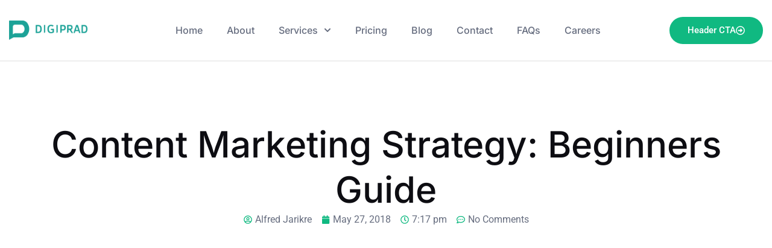

--- FILE ---
content_type: text/html; charset=UTF-8
request_url: https://digiprad.com/content-marketing-strategy-beginners-guide/
body_size: 20756
content:
<!doctype html>
<html lang="en-US">
<head>
	<meta charset="UTF-8">
	<meta name="viewport" content="width=device-width, initial-scale=1">
	<link rel="profile" href="https://gmpg.org/xfn/11">
	<title>Content Marketing Strategy: Beginners Guide &#8211; Digiprad Agency | Premier 360° Digital Agency in West Africa</title>
<meta name='robots' content='max-image-preview:large' />
<link rel="alternate" type="application/rss+xml" title="Digiprad Agency | Premier 360° Digital Agency in West Africa &raquo; Feed" href="https://digiprad.com/feed/" />
<link rel="alternate" type="application/rss+xml" title="Digiprad Agency | Premier 360° Digital Agency in West Africa &raquo; Comments Feed" href="https://digiprad.com/comments/feed/" />
<link rel="alternate" type="application/rss+xml" title="Digiprad Agency | Premier 360° Digital Agency in West Africa &raquo; Content Marketing Strategy: Beginners Guide Comments Feed" href="https://digiprad.com/content-marketing-strategy-beginners-guide/feed/" />
<link rel="alternate" title="oEmbed (JSON)" type="application/json+oembed" href="https://digiprad.com/wp-json/oembed/1.0/embed?url=https%3A%2F%2Fdigiprad.com%2Fcontent-marketing-strategy-beginners-guide%2F" />
<link rel="alternate" title="oEmbed (XML)" type="text/xml+oembed" href="https://digiprad.com/wp-json/oembed/1.0/embed?url=https%3A%2F%2Fdigiprad.com%2Fcontent-marketing-strategy-beginners-guide%2F&#038;format=xml" />
<style id='wp-img-auto-sizes-contain-inline-css'>
img:is([sizes=auto i],[sizes^="auto," i]){contain-intrinsic-size:3000px 1500px}
/*# sourceURL=wp-img-auto-sizes-contain-inline-css */
</style>
<style id='wp-emoji-styles-inline-css'>

	img.wp-smiley, img.emoji {
		display: inline !important;
		border: none !important;
		box-shadow: none !important;
		height: 1em !important;
		width: 1em !important;
		margin: 0 0.07em !important;
		vertical-align: -0.1em !important;
		background: none !important;
		padding: 0 !important;
	}
/*# sourceURL=wp-emoji-styles-inline-css */
</style>
<link rel='stylesheet' id='wp-block-library-css' href='https://digiprad.com/wp-includes/css/dist/block-library/style.min.css?ver=c3528a67b1e19bb83abe5d168306a45c' media='all' />
<style id='global-styles-inline-css'>
:root{--wp--preset--aspect-ratio--square: 1;--wp--preset--aspect-ratio--4-3: 4/3;--wp--preset--aspect-ratio--3-4: 3/4;--wp--preset--aspect-ratio--3-2: 3/2;--wp--preset--aspect-ratio--2-3: 2/3;--wp--preset--aspect-ratio--16-9: 16/9;--wp--preset--aspect-ratio--9-16: 9/16;--wp--preset--color--black: #000000;--wp--preset--color--cyan-bluish-gray: #abb8c3;--wp--preset--color--white: #ffffff;--wp--preset--color--pale-pink: #f78da7;--wp--preset--color--vivid-red: #cf2e2e;--wp--preset--color--luminous-vivid-orange: #ff6900;--wp--preset--color--luminous-vivid-amber: #fcb900;--wp--preset--color--light-green-cyan: #7bdcb5;--wp--preset--color--vivid-green-cyan: #00d084;--wp--preset--color--pale-cyan-blue: #8ed1fc;--wp--preset--color--vivid-cyan-blue: #0693e3;--wp--preset--color--vivid-purple: #9b51e0;--wp--preset--gradient--vivid-cyan-blue-to-vivid-purple: linear-gradient(135deg,rgb(6,147,227) 0%,rgb(155,81,224) 100%);--wp--preset--gradient--light-green-cyan-to-vivid-green-cyan: linear-gradient(135deg,rgb(122,220,180) 0%,rgb(0,208,130) 100%);--wp--preset--gradient--luminous-vivid-amber-to-luminous-vivid-orange: linear-gradient(135deg,rgb(252,185,0) 0%,rgb(255,105,0) 100%);--wp--preset--gradient--luminous-vivid-orange-to-vivid-red: linear-gradient(135deg,rgb(255,105,0) 0%,rgb(207,46,46) 100%);--wp--preset--gradient--very-light-gray-to-cyan-bluish-gray: linear-gradient(135deg,rgb(238,238,238) 0%,rgb(169,184,195) 100%);--wp--preset--gradient--cool-to-warm-spectrum: linear-gradient(135deg,rgb(74,234,220) 0%,rgb(151,120,209) 20%,rgb(207,42,186) 40%,rgb(238,44,130) 60%,rgb(251,105,98) 80%,rgb(254,248,76) 100%);--wp--preset--gradient--blush-light-purple: linear-gradient(135deg,rgb(255,206,236) 0%,rgb(152,150,240) 100%);--wp--preset--gradient--blush-bordeaux: linear-gradient(135deg,rgb(254,205,165) 0%,rgb(254,45,45) 50%,rgb(107,0,62) 100%);--wp--preset--gradient--luminous-dusk: linear-gradient(135deg,rgb(255,203,112) 0%,rgb(199,81,192) 50%,rgb(65,88,208) 100%);--wp--preset--gradient--pale-ocean: linear-gradient(135deg,rgb(255,245,203) 0%,rgb(182,227,212) 50%,rgb(51,167,181) 100%);--wp--preset--gradient--electric-grass: linear-gradient(135deg,rgb(202,248,128) 0%,rgb(113,206,126) 100%);--wp--preset--gradient--midnight: linear-gradient(135deg,rgb(2,3,129) 0%,rgb(40,116,252) 100%);--wp--preset--font-size--small: 13px;--wp--preset--font-size--medium: 20px;--wp--preset--font-size--large: 36px;--wp--preset--font-size--x-large: 42px;--wp--preset--spacing--20: 0.44rem;--wp--preset--spacing--30: 0.67rem;--wp--preset--spacing--40: 1rem;--wp--preset--spacing--50: 1.5rem;--wp--preset--spacing--60: 2.25rem;--wp--preset--spacing--70: 3.38rem;--wp--preset--spacing--80: 5.06rem;--wp--preset--shadow--natural: 6px 6px 9px rgba(0, 0, 0, 0.2);--wp--preset--shadow--deep: 12px 12px 50px rgba(0, 0, 0, 0.4);--wp--preset--shadow--sharp: 6px 6px 0px rgba(0, 0, 0, 0.2);--wp--preset--shadow--outlined: 6px 6px 0px -3px rgb(255, 255, 255), 6px 6px rgb(0, 0, 0);--wp--preset--shadow--crisp: 6px 6px 0px rgb(0, 0, 0);}:root { --wp--style--global--content-size: 800px;--wp--style--global--wide-size: 1200px; }:where(body) { margin: 0; }.wp-site-blocks > .alignleft { float: left; margin-right: 2em; }.wp-site-blocks > .alignright { float: right; margin-left: 2em; }.wp-site-blocks > .aligncenter { justify-content: center; margin-left: auto; margin-right: auto; }:where(.wp-site-blocks) > * { margin-block-start: 24px; margin-block-end: 0; }:where(.wp-site-blocks) > :first-child { margin-block-start: 0; }:where(.wp-site-blocks) > :last-child { margin-block-end: 0; }:root { --wp--style--block-gap: 24px; }:root :where(.is-layout-flow) > :first-child{margin-block-start: 0;}:root :where(.is-layout-flow) > :last-child{margin-block-end: 0;}:root :where(.is-layout-flow) > *{margin-block-start: 24px;margin-block-end: 0;}:root :where(.is-layout-constrained) > :first-child{margin-block-start: 0;}:root :where(.is-layout-constrained) > :last-child{margin-block-end: 0;}:root :where(.is-layout-constrained) > *{margin-block-start: 24px;margin-block-end: 0;}:root :where(.is-layout-flex){gap: 24px;}:root :where(.is-layout-grid){gap: 24px;}.is-layout-flow > .alignleft{float: left;margin-inline-start: 0;margin-inline-end: 2em;}.is-layout-flow > .alignright{float: right;margin-inline-start: 2em;margin-inline-end: 0;}.is-layout-flow > .aligncenter{margin-left: auto !important;margin-right: auto !important;}.is-layout-constrained > .alignleft{float: left;margin-inline-start: 0;margin-inline-end: 2em;}.is-layout-constrained > .alignright{float: right;margin-inline-start: 2em;margin-inline-end: 0;}.is-layout-constrained > .aligncenter{margin-left: auto !important;margin-right: auto !important;}.is-layout-constrained > :where(:not(.alignleft):not(.alignright):not(.alignfull)){max-width: var(--wp--style--global--content-size);margin-left: auto !important;margin-right: auto !important;}.is-layout-constrained > .alignwide{max-width: var(--wp--style--global--wide-size);}body .is-layout-flex{display: flex;}.is-layout-flex{flex-wrap: wrap;align-items: center;}.is-layout-flex > :is(*, div){margin: 0;}body .is-layout-grid{display: grid;}.is-layout-grid > :is(*, div){margin: 0;}body{padding-top: 0px;padding-right: 0px;padding-bottom: 0px;padding-left: 0px;}a:where(:not(.wp-element-button)){text-decoration: underline;}:root :where(.wp-element-button, .wp-block-button__link){background-color: #32373c;border-width: 0;color: #fff;font-family: inherit;font-size: inherit;font-style: inherit;font-weight: inherit;letter-spacing: inherit;line-height: inherit;padding-top: calc(0.667em + 2px);padding-right: calc(1.333em + 2px);padding-bottom: calc(0.667em + 2px);padding-left: calc(1.333em + 2px);text-decoration: none;text-transform: inherit;}.has-black-color{color: var(--wp--preset--color--black) !important;}.has-cyan-bluish-gray-color{color: var(--wp--preset--color--cyan-bluish-gray) !important;}.has-white-color{color: var(--wp--preset--color--white) !important;}.has-pale-pink-color{color: var(--wp--preset--color--pale-pink) !important;}.has-vivid-red-color{color: var(--wp--preset--color--vivid-red) !important;}.has-luminous-vivid-orange-color{color: var(--wp--preset--color--luminous-vivid-orange) !important;}.has-luminous-vivid-amber-color{color: var(--wp--preset--color--luminous-vivid-amber) !important;}.has-light-green-cyan-color{color: var(--wp--preset--color--light-green-cyan) !important;}.has-vivid-green-cyan-color{color: var(--wp--preset--color--vivid-green-cyan) !important;}.has-pale-cyan-blue-color{color: var(--wp--preset--color--pale-cyan-blue) !important;}.has-vivid-cyan-blue-color{color: var(--wp--preset--color--vivid-cyan-blue) !important;}.has-vivid-purple-color{color: var(--wp--preset--color--vivid-purple) !important;}.has-black-background-color{background-color: var(--wp--preset--color--black) !important;}.has-cyan-bluish-gray-background-color{background-color: var(--wp--preset--color--cyan-bluish-gray) !important;}.has-white-background-color{background-color: var(--wp--preset--color--white) !important;}.has-pale-pink-background-color{background-color: var(--wp--preset--color--pale-pink) !important;}.has-vivid-red-background-color{background-color: var(--wp--preset--color--vivid-red) !important;}.has-luminous-vivid-orange-background-color{background-color: var(--wp--preset--color--luminous-vivid-orange) !important;}.has-luminous-vivid-amber-background-color{background-color: var(--wp--preset--color--luminous-vivid-amber) !important;}.has-light-green-cyan-background-color{background-color: var(--wp--preset--color--light-green-cyan) !important;}.has-vivid-green-cyan-background-color{background-color: var(--wp--preset--color--vivid-green-cyan) !important;}.has-pale-cyan-blue-background-color{background-color: var(--wp--preset--color--pale-cyan-blue) !important;}.has-vivid-cyan-blue-background-color{background-color: var(--wp--preset--color--vivid-cyan-blue) !important;}.has-vivid-purple-background-color{background-color: var(--wp--preset--color--vivid-purple) !important;}.has-black-border-color{border-color: var(--wp--preset--color--black) !important;}.has-cyan-bluish-gray-border-color{border-color: var(--wp--preset--color--cyan-bluish-gray) !important;}.has-white-border-color{border-color: var(--wp--preset--color--white) !important;}.has-pale-pink-border-color{border-color: var(--wp--preset--color--pale-pink) !important;}.has-vivid-red-border-color{border-color: var(--wp--preset--color--vivid-red) !important;}.has-luminous-vivid-orange-border-color{border-color: var(--wp--preset--color--luminous-vivid-orange) !important;}.has-luminous-vivid-amber-border-color{border-color: var(--wp--preset--color--luminous-vivid-amber) !important;}.has-light-green-cyan-border-color{border-color: var(--wp--preset--color--light-green-cyan) !important;}.has-vivid-green-cyan-border-color{border-color: var(--wp--preset--color--vivid-green-cyan) !important;}.has-pale-cyan-blue-border-color{border-color: var(--wp--preset--color--pale-cyan-blue) !important;}.has-vivid-cyan-blue-border-color{border-color: var(--wp--preset--color--vivid-cyan-blue) !important;}.has-vivid-purple-border-color{border-color: var(--wp--preset--color--vivid-purple) !important;}.has-vivid-cyan-blue-to-vivid-purple-gradient-background{background: var(--wp--preset--gradient--vivid-cyan-blue-to-vivid-purple) !important;}.has-light-green-cyan-to-vivid-green-cyan-gradient-background{background: var(--wp--preset--gradient--light-green-cyan-to-vivid-green-cyan) !important;}.has-luminous-vivid-amber-to-luminous-vivid-orange-gradient-background{background: var(--wp--preset--gradient--luminous-vivid-amber-to-luminous-vivid-orange) !important;}.has-luminous-vivid-orange-to-vivid-red-gradient-background{background: var(--wp--preset--gradient--luminous-vivid-orange-to-vivid-red) !important;}.has-very-light-gray-to-cyan-bluish-gray-gradient-background{background: var(--wp--preset--gradient--very-light-gray-to-cyan-bluish-gray) !important;}.has-cool-to-warm-spectrum-gradient-background{background: var(--wp--preset--gradient--cool-to-warm-spectrum) !important;}.has-blush-light-purple-gradient-background{background: var(--wp--preset--gradient--blush-light-purple) !important;}.has-blush-bordeaux-gradient-background{background: var(--wp--preset--gradient--blush-bordeaux) !important;}.has-luminous-dusk-gradient-background{background: var(--wp--preset--gradient--luminous-dusk) !important;}.has-pale-ocean-gradient-background{background: var(--wp--preset--gradient--pale-ocean) !important;}.has-electric-grass-gradient-background{background: var(--wp--preset--gradient--electric-grass) !important;}.has-midnight-gradient-background{background: var(--wp--preset--gradient--midnight) !important;}.has-small-font-size{font-size: var(--wp--preset--font-size--small) !important;}.has-medium-font-size{font-size: var(--wp--preset--font-size--medium) !important;}.has-large-font-size{font-size: var(--wp--preset--font-size--large) !important;}.has-x-large-font-size{font-size: var(--wp--preset--font-size--x-large) !important;}
/*# sourceURL=global-styles-inline-css */
</style>

<link rel='stylesheet' id='cmplz-general-css' href='https://digiprad.com/wp-content/plugins/complianz-gdpr/assets/css/cookieblocker.min.css?ver=1753861615' media='all' />
<link rel='stylesheet' id='hello-elementor-css' href='https://digiprad.com/wp-content/themes/hello-elementor/style.min.css?ver=3.3.0' media='all' />
<link rel='stylesheet' id='hello-elementor-theme-style-css' href='https://digiprad.com/wp-content/themes/hello-elementor/theme.min.css?ver=3.3.0' media='all' />
<link rel='stylesheet' id='hello-elementor-header-footer-css' href='https://digiprad.com/wp-content/themes/hello-elementor/header-footer.min.css?ver=3.3.0' media='all' />
<link rel='stylesheet' id='elementor-frontend-css' href='https://digiprad.com/wp-content/plugins/elementor/assets/css/frontend.min.css?ver=3.30.3' media='all' />
<link rel='stylesheet' id='elementor-post-6-css' href='https://digiprad.com/wp-content/uploads/elementor/css/post-6.css?ver=1764790658' media='all' />
<link rel='stylesheet' id='widget-image-css' href='https://digiprad.com/wp-content/plugins/elementor/assets/css/widget-image.min.css?ver=3.30.3' media='all' />
<link rel='stylesheet' id='widget-nav-menu-css' href='https://digiprad.com/wp-content/plugins/pro-elements/assets/css/widget-nav-menu.min.css?ver=3.30.0' media='all' />
<link rel='stylesheet' id='e-sticky-css' href='https://digiprad.com/wp-content/plugins/pro-elements/assets/css/modules/sticky.min.css?ver=3.30.0' media='all' />
<link rel='stylesheet' id='widget-heading-css' href='https://digiprad.com/wp-content/plugins/elementor/assets/css/widget-heading.min.css?ver=3.30.3' media='all' />
<link rel='stylesheet' id='widget-social-icons-css' href='https://digiprad.com/wp-content/plugins/elementor/assets/css/widget-social-icons.min.css?ver=3.30.3' media='all' />
<link rel='stylesheet' id='e-apple-webkit-css' href='https://digiprad.com/wp-content/plugins/elementor/assets/css/conditionals/apple-webkit.min.css?ver=3.30.3' media='all' />
<link rel='stylesheet' id='widget-icon-list-css' href='https://digiprad.com/wp-content/plugins/elementor/assets/css/widget-icon-list.min.css?ver=3.30.3' media='all' />
<link rel='stylesheet' id='widget-progress-tracker-css' href='https://digiprad.com/wp-content/plugins/pro-elements/assets/css/widget-progress-tracker.min.css?ver=3.30.0' media='all' />
<link rel='stylesheet' id='widget-post-info-css' href='https://digiprad.com/wp-content/plugins/pro-elements/assets/css/widget-post-info.min.css?ver=3.30.0' media='all' />
<link rel='stylesheet' id='elementor-post-13-css' href='https://digiprad.com/wp-content/uploads/elementor/css/post-13.css?ver=1764790659' media='all' />
<link rel='stylesheet' id='elementor-post-784-css' href='https://digiprad.com/wp-content/uploads/elementor/css/post-784.css?ver=1764790659' media='all' />
<link rel='stylesheet' id='elementor-post-1369-css' href='https://digiprad.com/wp-content/uploads/elementor/css/post-1369.css?ver=1764790947' media='all' />
<link rel='stylesheet' id='eael-general-css' href='https://digiprad.com/wp-content/plugins/essential-addons-for-elementor-lite/assets/front-end/css/view/general.min.css?ver=6.2.2' media='all' />
<link rel='stylesheet' id='elementor-gf-local-roboto-css' href='https://digiprad.com/wp-content/uploads/elementor/google-fonts/css/roboto.css?ver=1753862113' media='all' />
<link rel='stylesheet' id='elementor-gf-local-inter-css' href='https://digiprad.com/wp-content/uploads/elementor/google-fonts/css/inter.css?ver=1753862126' media='all' />
<script src="https://digiprad.com/wp-includes/js/jquery/jquery.min.js?ver=3.7.1" id="jquery-core-js"></script>
<script src="https://digiprad.com/wp-includes/js/jquery/jquery-migrate.min.js?ver=3.4.1" id="jquery-migrate-js"></script>
<link rel="https://api.w.org/" href="https://digiprad.com/wp-json/" /><link rel="alternate" title="JSON" type="application/json" href="https://digiprad.com/wp-json/wp/v2/posts/2249" /><link rel="EditURI" type="application/rsd+xml" title="RSD" href="https://digiprad.com/xmlrpc.php?rsd" />
<link rel="canonical" href="https://digiprad.com/content-marketing-strategy-beginners-guide/" />
<meta name="generator" content="Elementor 3.30.3; features: e_font_icon_svg, additional_custom_breakpoints, e_element_cache; settings: css_print_method-external, google_font-enabled, font_display-swap">
			<style>
				.e-con.e-parent:nth-of-type(n+4):not(.e-lazyloaded):not(.e-no-lazyload),
				.e-con.e-parent:nth-of-type(n+4):not(.e-lazyloaded):not(.e-no-lazyload) * {
					background-image: none !important;
				}
				@media screen and (max-height: 1024px) {
					.e-con.e-parent:nth-of-type(n+3):not(.e-lazyloaded):not(.e-no-lazyload),
					.e-con.e-parent:nth-of-type(n+3):not(.e-lazyloaded):not(.e-no-lazyload) * {
						background-image: none !important;
					}
				}
				@media screen and (max-height: 640px) {
					.e-con.e-parent:nth-of-type(n+2):not(.e-lazyloaded):not(.e-no-lazyload),
					.e-con.e-parent:nth-of-type(n+2):not(.e-lazyloaded):not(.e-no-lazyload) * {
						background-image: none !important;
					}
				}
			</style>
			<link rel="icon" href="https://digiprad.com/wp-content/uploads/2025/02/Digiprad-Web-Development-Brand-Development-Inbound-Marketing-in-Nigeria-e1524144025110.png" sizes="32x32" />
<link rel="icon" href="https://digiprad.com/wp-content/uploads/2025/02/Digiprad-Web-Development-Brand-Development-Inbound-Marketing-in-Nigeria-e1524144025110.png" sizes="192x192" />
<link rel="apple-touch-icon" href="https://digiprad.com/wp-content/uploads/2025/02/Digiprad-Web-Development-Brand-Development-Inbound-Marketing-in-Nigeria-e1524144025110.png" />
<meta name="msapplication-TileImage" content="https://digiprad.com/wp-content/uploads/2025/02/Digiprad-Web-Development-Brand-Development-Inbound-Marketing-in-Nigeria-e1524144025110.png" />
<link rel='stylesheet' id='eael-reading-progress-css' href='https://digiprad.com/wp-content/plugins/essential-addons-for-elementor-lite/assets/front-end/css/view/reading-progress.min.css?ver=6.2.2' media='all' />
<link rel='stylesheet' id='eael-scroll-to-top-css' href='https://digiprad.com/wp-content/plugins/essential-addons-for-elementor-lite/assets/front-end/css/view/scroll-to-top.min.css?ver=6.2.2' media='all' />
<link rel='stylesheet' id='elementor-post-759-css' href='https://digiprad.com/wp-content/uploads/elementor/css/post-759.css?ver=1764790659' media='all' />
<link rel='stylesheet' id='e-popup-css' href='https://digiprad.com/wp-content/plugins/pro-elements/assets/css/conditionals/popup.min.css?ver=3.30.0' media='all' />
</head>
<body data-rsssl=1 class="wp-singular post-template-default single single-post postid-2249 single-format-standard wp-custom-logo wp-embed-responsive wp-theme-hello-elementor eio-default theme-default elementor-default elementor-kit-6 elementor-page-1369">


<a class="skip-link screen-reader-text" href="#content">Skip to content</a>

		<header data-elementor-type="header" data-elementor-id="13" class="elementor elementor-13 elementor-location-header" data-elementor-post-type="elementor_library">
			<div class="elementor-element elementor-element-75633e1 e-flex e-con-boxed e-con e-parent" data-id="75633e1" data-element_type="container" data-settings="{&quot;background_background&quot;:&quot;classic&quot;,&quot;sticky&quot;:&quot;top&quot;,&quot;sticky_on&quot;:[&quot;desktop&quot;,&quot;tablet&quot;,&quot;mobile&quot;],&quot;sticky_offset&quot;:0,&quot;sticky_effects_offset&quot;:0,&quot;sticky_anchor_link_offset&quot;:0}">
					<div class="e-con-inner">
				<div class="elementor-element elementor-element-7c24a7a elementor-widget elementor-widget-theme-site-logo elementor-widget-image" data-id="7c24a7a" data-element_type="widget" data-widget_type="theme-site-logo.default">
				<div class="elementor-widget-container">
											<a href="https://digiprad.com">
			<img width="162" height="39" src="https://digiprad.com/wp-content/uploads/2025/02/Digiprad-Web-Development-Brand-Development-Inbound-Marketing-in-Nigeria-1-e1524234589226.png" class="attachment-full size-full wp-image-3786" alt="" />				</a>
											</div>
				</div>
				<div class="elementor-element elementor-element-cbbc65f elementor-view-framed elementor-hidden-desktop elementor-shape-rounded elementor-widget elementor-widget-icon" data-id="cbbc65f" data-element_type="widget" data-widget_type="icon.default">
				<div class="elementor-widget-container">
							<div class="elementor-icon-wrapper">
			<a class="elementor-icon" href="#elementor-action%3Aaction%3Dpopup%3Aopen%26settings%3DeyJpZCI6Ijc1OSIsInRvZ2dsZSI6ZmFsc2V9">
			<svg aria-hidden="true" class="e-font-icon-svg e-fas-th-large" viewBox="0 0 512 512" xmlns="http://www.w3.org/2000/svg"><path d="M296 32h192c13.255 0 24 10.745 24 24v160c0 13.255-10.745 24-24 24H296c-13.255 0-24-10.745-24-24V56c0-13.255 10.745-24 24-24zm-80 0H24C10.745 32 0 42.745 0 56v160c0 13.255 10.745 24 24 24h192c13.255 0 24-10.745 24-24V56c0-13.255-10.745-24-24-24zM0 296v160c0 13.255 10.745 24 24 24h192c13.255 0 24-10.745 24-24V296c0-13.255-10.745-24-24-24H24c-13.255 0-24 10.745-24 24zm296 184h192c13.255 0 24-10.745 24-24V296c0-13.255-10.745-24-24-24H296c-13.255 0-24 10.745-24 24v160c0 13.255 10.745 24 24 24z"></path></svg>			</a>
		</div>
						</div>
				</div>
				<div class="elementor-element elementor-element-40d1be8 elementor-hidden-tablet elementor-hidden-mobile elementor-nav-menu--dropdown-none elementor-widget elementor-widget-nav-menu" data-id="40d1be8" data-element_type="widget" data-settings="{&quot;submenu_icon&quot;:{&quot;value&quot;:&quot;&lt;svg class=\&quot;fa-svg-chevron-down e-font-icon-svg e-fas-chevron-down\&quot; viewBox=\&quot;0 0 448 512\&quot; xmlns=\&quot;http:\/\/www.w3.org\/2000\/svg\&quot;&gt;&lt;path d=\&quot;M207.029 381.476L12.686 187.132c-9.373-9.373-9.373-24.569 0-33.941l22.667-22.667c9.357-9.357 24.522-9.375 33.901-.04L224 284.505l154.745-154.021c9.379-9.335 24.544-9.317 33.901.04l22.667 22.667c9.373 9.373 9.373 24.569 0 33.941L240.971 381.476c-9.373 9.372-24.569 9.372-33.942 0z\&quot;&gt;&lt;\/path&gt;&lt;\/svg&gt;&quot;,&quot;library&quot;:&quot;fa-solid&quot;},&quot;layout&quot;:&quot;horizontal&quot;}" data-widget_type="nav-menu.default">
				<div class="elementor-widget-container">
								<nav aria-label="Menu" class="elementor-nav-menu--main elementor-nav-menu__container elementor-nav-menu--layout-horizontal e--pointer-text e--animation-none">
				<ul id="menu-1-40d1be8" class="elementor-nav-menu"><li class="menu-item menu-item-type-post_type menu-item-object-page menu-item-home menu-item-745"><a href="https://digiprad.com/" class="elementor-item">Home</a></li>
<li class="menu-item menu-item-type-post_type menu-item-object-page menu-item-744"><a href="https://digiprad.com/about/" class="elementor-item">About</a></li>
<li class="menu-item menu-item-type-post_type menu-item-object-page menu-item-has-children menu-item-747"><a href="https://digiprad.com/services/" class="elementor-item">Services</a>
<ul class="sub-menu elementor-nav-menu--dropdown">
	<li class="menu-item menu-item-type-post_type menu-item-object-page menu-item-1278"><a href="https://digiprad.com/brand-strategy/" class="elementor-sub-item">Brand Strategy</a></li>
	<li class="menu-item menu-item-type-post_type menu-item-object-page menu-item-911"><a href="https://digiprad.com/digital-marketing/" class="elementor-sub-item">Digital Marketing</a></li>
	<li class="menu-item menu-item-type-post_type menu-item-object-page menu-item-1281"><a href="https://digiprad.com/web-design/" class="elementor-sub-item">Web Design</a></li>
	<li class="menu-item menu-item-type-post_type menu-item-object-page menu-item-1283"><a href="https://digiprad.com/tech-product-marketing/" class="elementor-sub-item">Tech Product Marketing</a></li>
	<li class="menu-item menu-item-type-post_type menu-item-object-page menu-item-1286"><a href="https://digiprad.com/creative-production/" class="elementor-sub-item">Creative Production</a></li>
	<li class="menu-item menu-item-type-post_type menu-item-object-page menu-item-3712"><a href="https://digiprad.com/inbound-marketing/" class="elementor-sub-item">Inbound Marketing</a></li>
	<li class="menu-item menu-item-type-post_type menu-item-object-page menu-item-3721"><a href="https://digiprad.com/public-relations/" class="elementor-sub-item">Public Relations</a></li>
	<li class="menu-item menu-item-type-post_type menu-item-object-page menu-item-3738"><a href="https://digiprad.com/event-marketing/" class="elementor-sub-item">Event Marketing</a></li>
	<li class="menu-item menu-item-type-post_type menu-item-object-page menu-item-3743"><a href="https://digiprad.com/digital-training/" class="elementor-sub-item">Digital Training</a></li>
</ul>
</li>
<li class="menu-item menu-item-type-post_type menu-item-object-page menu-item-746"><a href="https://digiprad.com/pricing/" class="elementor-item">Pricing</a></li>
<li class="menu-item menu-item-type-post_type menu-item-object-page menu-item-1323"><a href="https://digiprad.com/blog/" class="elementor-item">Blog</a></li>
<li class="menu-item menu-item-type-post_type menu-item-object-page menu-item-1350"><a href="https://digiprad.com/contact/" class="elementor-item">Contact</a></li>
<li class="menu-item menu-item-type-post_type menu-item-object-page menu-item-1364"><a href="https://digiprad.com/faqs/" class="elementor-item">FAQs</a></li>
<li class="menu-item menu-item-type-post_type menu-item-object-page menu-item-1375"><a href="https://digiprad.com/careers/" class="elementor-item">Careers</a></li>
</ul>			</nav>
						<nav class="elementor-nav-menu--dropdown elementor-nav-menu__container" aria-hidden="true">
				<ul id="menu-2-40d1be8" class="elementor-nav-menu"><li class="menu-item menu-item-type-post_type menu-item-object-page menu-item-home menu-item-745"><a href="https://digiprad.com/" class="elementor-item" tabindex="-1">Home</a></li>
<li class="menu-item menu-item-type-post_type menu-item-object-page menu-item-744"><a href="https://digiprad.com/about/" class="elementor-item" tabindex="-1">About</a></li>
<li class="menu-item menu-item-type-post_type menu-item-object-page menu-item-has-children menu-item-747"><a href="https://digiprad.com/services/" class="elementor-item" tabindex="-1">Services</a>
<ul class="sub-menu elementor-nav-menu--dropdown">
	<li class="menu-item menu-item-type-post_type menu-item-object-page menu-item-1278"><a href="https://digiprad.com/brand-strategy/" class="elementor-sub-item" tabindex="-1">Brand Strategy</a></li>
	<li class="menu-item menu-item-type-post_type menu-item-object-page menu-item-911"><a href="https://digiprad.com/digital-marketing/" class="elementor-sub-item" tabindex="-1">Digital Marketing</a></li>
	<li class="menu-item menu-item-type-post_type menu-item-object-page menu-item-1281"><a href="https://digiprad.com/web-design/" class="elementor-sub-item" tabindex="-1">Web Design</a></li>
	<li class="menu-item menu-item-type-post_type menu-item-object-page menu-item-1283"><a href="https://digiprad.com/tech-product-marketing/" class="elementor-sub-item" tabindex="-1">Tech Product Marketing</a></li>
	<li class="menu-item menu-item-type-post_type menu-item-object-page menu-item-1286"><a href="https://digiprad.com/creative-production/" class="elementor-sub-item" tabindex="-1">Creative Production</a></li>
	<li class="menu-item menu-item-type-post_type menu-item-object-page menu-item-3712"><a href="https://digiprad.com/inbound-marketing/" class="elementor-sub-item" tabindex="-1">Inbound Marketing</a></li>
	<li class="menu-item menu-item-type-post_type menu-item-object-page menu-item-3721"><a href="https://digiprad.com/public-relations/" class="elementor-sub-item" tabindex="-1">Public Relations</a></li>
	<li class="menu-item menu-item-type-post_type menu-item-object-page menu-item-3738"><a href="https://digiprad.com/event-marketing/" class="elementor-sub-item" tabindex="-1">Event Marketing</a></li>
	<li class="menu-item menu-item-type-post_type menu-item-object-page menu-item-3743"><a href="https://digiprad.com/digital-training/" class="elementor-sub-item" tabindex="-1">Digital Training</a></li>
</ul>
</li>
<li class="menu-item menu-item-type-post_type menu-item-object-page menu-item-746"><a href="https://digiprad.com/pricing/" class="elementor-item" tabindex="-1">Pricing</a></li>
<li class="menu-item menu-item-type-post_type menu-item-object-page menu-item-1323"><a href="https://digiprad.com/blog/" class="elementor-item" tabindex="-1">Blog</a></li>
<li class="menu-item menu-item-type-post_type menu-item-object-page menu-item-1350"><a href="https://digiprad.com/contact/" class="elementor-item" tabindex="-1">Contact</a></li>
<li class="menu-item menu-item-type-post_type menu-item-object-page menu-item-1364"><a href="https://digiprad.com/faqs/" class="elementor-item" tabindex="-1">FAQs</a></li>
<li class="menu-item menu-item-type-post_type menu-item-object-page menu-item-1375"><a href="https://digiprad.com/careers/" class="elementor-item" tabindex="-1">Careers</a></li>
</ul>			</nav>
						</div>
				</div>
				<div class="elementor-element elementor-element-2670ed2 elementor-hidden-tablet elementor-hidden-mobile elementor-widget elementor-widget-button" data-id="2670ed2" data-element_type="widget" data-widget_type="button.default">
				<div class="elementor-widget-container">
									<div class="elementor-button-wrapper">
					<a class="elementor-button elementor-button-link elementor-size-sm" href="#">
						<span class="elementor-button-content-wrapper">
						<span class="elementor-button-icon">
				<svg aria-hidden="true" class="e-font-icon-svg e-far-arrow-alt-circle-right" viewBox="0 0 512 512" xmlns="http://www.w3.org/2000/svg"><path d="M504 256C504 119 393 8 256 8S8 119 8 256s111 248 248 248 248-111 248-248zm-448 0c0-110.5 89.5-200 200-200s200 89.5 200 200-89.5 200-200 200S56 366.5 56 256zm72 20v-40c0-6.6 5.4-12 12-12h116v-67c0-10.7 12.9-16 20.5-8.5l99 99c4.7 4.7 4.7 12.3 0 17l-99 99c-7.6 7.6-20.5 2.2-20.5-8.5v-67H140c-6.6 0-12-5.4-12-12z"></path></svg>			</span>
									<span class="elementor-button-text">Header CTA</span>
					</span>
					</a>
				</div>
								</div>
				</div>
					</div>
				</div>
				</header>
				<div data-elementor-type="single-post" data-elementor-id="1369" class="elementor elementor-1369 elementor-location-single post-2249 post type-post status-publish format-standard has-post-thumbnail hentry category-inbound-marketing-blog tag-content tag-content-marketing tag-content-marketing-blog tag-content-marketing-strategy" data-elementor-post-type="elementor_library">
			<div class="elementor-element elementor-element-3eeea1b e-con-full e-flex e-con e-parent" data-id="3eeea1b" data-element_type="container">
				<div class="elementor-element elementor-element-dd46f8f elementor-widget elementor-widget-progress-tracker" data-id="dd46f8f" data-element_type="widget" data-settings="{&quot;relative_to&quot;:&quot;post_content&quot;,&quot;type&quot;:&quot;horizontal&quot;,&quot;percentage&quot;:&quot;no&quot;}" data-widget_type="progress-tracker.default">
				<div class="elementor-widget-container">
					
		<div class="elementor-scrolling-tracker elementor-scrolling-tracker-horizontal elementor-scrolling-tracker-alignment-">
						<div class="current-progress">
					<div class="current-progress-percentage"></div>
				</div>
				</div>
						</div>
				</div>
				</div>
		<div class="elementor-element elementor-element-39ca782 e-flex e-con-boxed e-con e-parent" data-id="39ca782" data-element_type="container" data-settings="{&quot;background_background&quot;:&quot;classic&quot;}">
					<div class="e-con-inner">
				<div class="elementor-element elementor-element-aa187ff elementor-widget__width-initial elementor-widget elementor-widget-heading" data-id="aa187ff" data-element_type="widget" data-widget_type="heading.default">
				<div class="elementor-widget-container">
					<h1 class="elementor-heading-title elementor-size-default">Content Marketing Strategy: Beginners Guide</h1>				</div>
				</div>
				<div class="elementor-element elementor-element-9c26b87 elementor-mobile-align-center elementor-widget elementor-widget-post-info" data-id="9c26b87" data-element_type="widget" data-widget_type="post-info.default">
				<div class="elementor-widget-container">
							<ul class="elementor-inline-items elementor-icon-list-items elementor-post-info">
								<li class="elementor-icon-list-item elementor-repeater-item-22f0907 elementor-inline-item" itemprop="author">
						<a href="https://digiprad.com/author/alfred/">
											<span class="elementor-icon-list-icon">
								<svg aria-hidden="true" class="e-font-icon-svg e-far-user-circle" viewBox="0 0 496 512" xmlns="http://www.w3.org/2000/svg"><path d="M248 104c-53 0-96 43-96 96s43 96 96 96 96-43 96-96-43-96-96-96zm0 144c-26.5 0-48-21.5-48-48s21.5-48 48-48 48 21.5 48 48-21.5 48-48 48zm0-240C111 8 0 119 0 256s111 248 248 248 248-111 248-248S385 8 248 8zm0 448c-49.7 0-95.1-18.3-130.1-48.4 14.9-23 40.4-38.6 69.6-39.5 20.8 6.4 40.6 9.6 60.5 9.6s39.7-3.1 60.5-9.6c29.2 1 54.7 16.5 69.6 39.5-35 30.1-80.4 48.4-130.1 48.4zm162.7-84.1c-24.4-31.4-62.1-51.9-105.1-51.9-10.2 0-26 9.6-57.6 9.6-31.5 0-47.4-9.6-57.6-9.6-42.9 0-80.6 20.5-105.1 51.9C61.9 339.2 48 299.2 48 256c0-110.3 89.7-200 200-200s200 89.7 200 200c0 43.2-13.9 83.2-37.3 115.9z"></path></svg>							</span>
									<span class="elementor-icon-list-text elementor-post-info__item elementor-post-info__item--type-author">
										Alfred Jarikre					</span>
									</a>
				</li>
				<li class="elementor-icon-list-item elementor-repeater-item-186b434 elementor-inline-item" itemprop="datePublished">
						<a href="https://digiprad.com/2018/05/27/">
											<span class="elementor-icon-list-icon">
								<svg aria-hidden="true" class="e-font-icon-svg e-fas-calendar" viewBox="0 0 448 512" xmlns="http://www.w3.org/2000/svg"><path d="M12 192h424c6.6 0 12 5.4 12 12v260c0 26.5-21.5 48-48 48H48c-26.5 0-48-21.5-48-48V204c0-6.6 5.4-12 12-12zm436-44v-36c0-26.5-21.5-48-48-48h-48V12c0-6.6-5.4-12-12-12h-40c-6.6 0-12 5.4-12 12v52H160V12c0-6.6-5.4-12-12-12h-40c-6.6 0-12 5.4-12 12v52H48C21.5 64 0 85.5 0 112v36c0 6.6 5.4 12 12 12h424c6.6 0 12-5.4 12-12z"></path></svg>							</span>
									<span class="elementor-icon-list-text elementor-post-info__item elementor-post-info__item--type-date">
										<time>May 27, 2018</time>					</span>
									</a>
				</li>
				<li class="elementor-icon-list-item elementor-repeater-item-3ac0c80 elementor-inline-item">
										<span class="elementor-icon-list-icon">
								<svg aria-hidden="true" class="e-font-icon-svg e-far-clock" viewBox="0 0 512 512" xmlns="http://www.w3.org/2000/svg"><path d="M256 8C119 8 8 119 8 256s111 248 248 248 248-111 248-248S393 8 256 8zm0 448c-110.5 0-200-89.5-200-200S145.5 56 256 56s200 89.5 200 200-89.5 200-200 200zm61.8-104.4l-84.9-61.7c-3.1-2.3-4.9-5.9-4.9-9.7V116c0-6.6 5.4-12 12-12h32c6.6 0 12 5.4 12 12v141.7l66.8 48.6c5.4 3.9 6.5 11.4 2.6 16.8L334.6 349c-3.9 5.3-11.4 6.5-16.8 2.6z"></path></svg>							</span>
									<span class="elementor-icon-list-text elementor-post-info__item elementor-post-info__item--type-time">
										<time>7:17 pm</time>					</span>
								</li>
				<li class="elementor-icon-list-item elementor-repeater-item-50eaf4e elementor-inline-item" itemprop="commentCount">
						<a href="https://digiprad.com/content-marketing-strategy-beginners-guide/#respond">
											<span class="elementor-icon-list-icon">
								<svg aria-hidden="true" class="e-font-icon-svg e-far-comment-dots" viewBox="0 0 512 512" xmlns="http://www.w3.org/2000/svg"><path d="M144 208c-17.7 0-32 14.3-32 32s14.3 32 32 32 32-14.3 32-32-14.3-32-32-32zm112 0c-17.7 0-32 14.3-32 32s14.3 32 32 32 32-14.3 32-32-14.3-32-32-32zm112 0c-17.7 0-32 14.3-32 32s14.3 32 32 32 32-14.3 32-32-14.3-32-32-32zM256 32C114.6 32 0 125.1 0 240c0 47.6 19.9 91.2 52.9 126.3C38 405.7 7 439.1 6.5 439.5c-6.6 7-8.4 17.2-4.6 26S14.4 480 24 480c61.5 0 110-25.7 139.1-46.3C192 442.8 223.2 448 256 448c141.4 0 256-93.1 256-208S397.4 32 256 32zm0 368c-26.7 0-53.1-4.1-78.4-12.1l-22.7-7.2-19.5 13.8c-14.3 10.1-33.9 21.4-57.5 29 7.3-12.1 14.4-25.7 19.9-40.2l10.6-28.1-20.6-21.8C69.7 314.1 48 282.2 48 240c0-88.2 93.3-160 208-160s208 71.8 208 160-93.3 160-208 160z"></path></svg>							</span>
									<span class="elementor-icon-list-text elementor-post-info__item elementor-post-info__item--type-comments">
										No Comments					</span>
									</a>
				</li>
				</ul>
						</div>
				</div>
		<div class="elementor-element elementor-element-9e45b6d e-con-full e-flex e-con e-child" data-id="9e45b6d" data-element_type="container" data-settings="{&quot;background_background&quot;:&quot;classic&quot;}">
				</div>
		<div class="elementor-element elementor-element-5accc38 e-flex e-con-boxed e-con e-child" data-id="5accc38" data-element_type="container" data-settings="{&quot;background_background&quot;:&quot;classic&quot;}">
					<div class="e-con-inner">
				<div class="elementor-element elementor-element-a3ade87 elementor-widget elementor-widget-theme-post-content" data-id="a3ade87" data-element_type="widget" data-widget_type="theme-post-content.default">
				<div class="elementor-widget-container">
					<p class="deco_green" style="text-align: justify;">Having great and relevant content is one of the best ways of creating and improving your online presence. In this article, I will explain how you can develop and implement a perfect content marketing strategy in seven steps, accompanying you from setting goals to measuring the success of your content marketing.</p>
<div class="multiline">
<h2 style="text-align: justify;">Why is content marketing so important?</h2>
<p style="text-align: justify;">A content marketing strategy is only one element of the entire marketing plan. As well as the content strategy, a marketing plan should also lay out over which content should be provided to which target group and over which channels. The content is the message, and the online marketing channels like SEO, SEA or social media are the means.</p>
<p style="text-align: justify;">For many companies, the focus lies on the channels, and the actual content is neglected. “More of the same” seems to be the motto for content marketing – but that isn’t a good approach for search engine optimization.</p>
<p style="text-align: justify;">An effective Content Marketing Strategy therefore becomes all the more important. It combines all long-term goals of online marketing with the creation and further development of digital content. In general, content marketing is successful if it relevant for the target group, and perceived by the target group as high quality content. The content has to be distributed effectively to users, and has to have the desired effect on them. The more competitive the online marketing is and the more expensive online or social media contacts are, the more important it is to have effective content.</p>
<p style="text-align: justify;">The Content Marketing Strategy involves planning content, planning target groups, establishing problems with target groups, and many other points that are discussed in this guide.</p>
<h2 style="text-align: justify;">User intention – the alpha and omega of content marketing</h2>
<p style="text-align: justify;">The biggest challenge of content marketing is to capture the perspective of users and potential customers. Content is often created from the point of view of the company or agency. The products are known, so the product texts are created en mass, routinely or even lazily. However, with these “standard” texts, companies miss the opportunity to show the product in relation to the customers’ needs, and how the product can provide a solution to the customer’s problem.</p>
<p style="text-align: justify;">Content needs to be planned and structured well, and needs to be adapted to the actual needs of the target group (user intention). If you follow these guidelines, you’ll be creating relevant content that leads to successful online marketing. Your website traffic will increase, as the content offer befits the demand, and gets more attention. Not only will you generate more website traffic, your visitors will more likely switch from just being a user to being a regular customer. High quality and relevant content creates high customer approval rates on pages and makes your Content Marketing Strategy successful.</p>
<p class="center" style="text-align: justify;"><img fetchpriority="high" fetchpriority="high" decoding="async" class="alignnone size-full wp-image-8206" src="https://en.ryte.com/magazine/wp-content/uploads/2018/03/1500x800-ContentMarketingStrategie-1.png" sizes="(max-width: 1500px) 100vw, 1500px" srcset="https://en.ryte.com/magazine/wp-content/uploads/2018/03/1500x800-ContentMarketingStrategie-1.png 1500w, https://en.ryte.com/magazine/wp-content/uploads/2018/03/1500x800-ContentMarketingStrategie-1-768x435.png 768w" alt="Content marketing strategy" width="1500" height="850" /></p>
<h2 style="text-align: justify;">7 steps for a perfect Content Marketing Strategy</h2>
<p style="text-align: justify;">Your Content Marketing Strategy should describe goals, plans and activities in such a way that anyone involved or interested in content marketing have a precise road map of how the content should be developed.</p>
<p style="text-align: justify;">In this guide, you’ll find 7 steps that you can use to establish a content marketing strategy:</p>
<h3 style="text-align: justify;">1. Goal:</h3>
<p style="text-align: justify;">When you start your planning, you need to define a goal that the strategy and long-term activities should lead towards. Having a clear goal helps you to focus, and defining a goal makes it easier to measure the success of your content marketing. If you haven’t set any goals, how will you know if your implemented measures are successful?</p>
<p style="text-align: justify;">Goals of a Content Marketing Strategy can be business related, such as increasing revenue, marginal returns or profits. Specific e-commerce goals can include increasing the conversion rate, or increasing the time spent on the page. General marketing and online marketing goals such as brand awareness and online visibility can also be the basis of the Content Marketing Strategy.</p>
<p style="text-align: justify;">An important goal is also to develop unique selling points through content. The content should show that your company, your brand, your team and your products are unique and have advantages over competitors’ offerings.</p>
<p style="text-align: justify;">Your goal should be “S.M.A.R.T” , that is</p>
<ul style="text-align: justify;">
<li>Specific</li>
<li>Measureable</li>
<li>Action-oriented</li>
<li>Realistic</li>
<li>Time-sensitive</li>
</ul>
<p style="text-align: justify;">For only “smart” goals can lead to systematic success.</p>
<h3 style="text-align: justify;">2. Target audience:</h3>
<p style="text-align: justify;">The internet is a global communication medium with a scope of several billion people. Of course, it doesn’t make sense to appeal to all users. You can only create effective and successful content if you know who the content is meant for. It is fundamentally important to know and define your target audience. Only this way will you be successful in creating relevant content that ranks well, making your brand visible in search engines.</p>
<p style="text-align: justify;">The more intensely you scrutinise and segment your target group, and use their needs and segment specifications as a basis for your Content Marketing Strategy, the more successful the content marketing will be. For instance, do you know which devices your readers use? Have you looked at the preferred search terms or the topics that are particularly popular on social media? These and other aspects of target group segments are a good foundation for creating content that is relevant for your target group.</p>
<p style="text-align: justify;">You don’t have to stick to one target group: Depending on your goal, target groups can complement one another. There can be a main target audience, and several sub-target groups to which you can appeal to with new content. In order for you to better adjust the content, you should reflect your defined target groups in personas. It is easier to write for a specific, defined person than for a large, impersonal group.</p>
<p style="text-align: justify;">In order to recognise and define the target group, you should use the appropriate analysis tools. For example, Google Analytics or Facebook Insights can give you a great deal of insights. With a bit more effort, but a lot of precision, customer surveys provide useful information that can be generated by email, in person, or on the phone.</p>
<h3 style="text-align: justify;">3. Inventory:</h3>
<p style="text-align: justify;">Before creating new content, you should carry out an inventory check. Experts call this a content audit. That means that every single piece of content is listed, giving you an overview of your content and the impact on your target group.</p>
<p style="text-align: justify;">A content audit also gives you the opportunity to find optimization gaps. When you have compiled all existing content, evaluate it according to the defined goals, and ask yourself a few questions:</p>
<ul style="text-align: justify;">
<li>Was the customer’s issue resolved with this?</li>
<li>How relevant is the article?</li>
<li>Is it still up to date or should it be revised?</li>
<li>Should any content be deleted, because it is out of date or the effort to optimise it is too great?</li>
<li>Are any topics missing that are important to the target group?</li>
<li>How high is the bounce rate for your articles?</li>
<li>Which posts generate most traffic?</li>
</ul>
<p style="text-align: justify;">These and other questions give you an idea of what content to lose and what to improve. You might also find some really good pieces of content that you can now polish. Furthermore, you might find new thematic focal points that are important for your target group.</p>
<h3 style="text-align: justify;">4. Comparison with the competition:</h3>
<p style="text-align: justify;">After you have gained a sound overview of what your content has to offer, you should now check what the strengths of the competition are in the context of your defined goals and target audience.</p>
<p style="text-align: justify;">First, you should pick at least three competitors. If you aren’t sure who the strongest competitor is, you can identify it with a Google search. For this, use the keywords that you and your target group use and search for your competition. It’s important that the competition covers similar topics. After selecting competitors, look at the published content and pay attention to factors such as:</p>
<ul style="text-align: justify;">
<li>Frequency of posts</li>
<li>Writing style</li>
<li>Selected channels and</li>
<li>What topics are covered</li>
</ul>
<p style="text-align: justify;">Do your competitors have content covering similar topic areas or entire topics that you haven’t covered yourself? Find out where and how you can differentiate yourself, and how you might offer better content.</p>
<h3 style="text-align: justify;">5. Content Management Systems:</h3>
<p style="text-align: justify;">Content Management Systems (CMS) can help you efficiently manage your content. This includes planning, creating, and analyzing content. Similar to content audits, your aim is to get a better overview with the appropriate CMS.</p>
<p style="text-align: justify;">You should use your CMS as an editing schedule so that you can easily structure when which article is published, so as many facets as possible are presented. Using an editing schedule helps to measure the success of new posts, helping you to improve constantly. You can combine a social media calendar with the CMS to advertise content that is to be published later.</p>
<p style="text-align: justify;">Using tools like Google AdWords Keyword planner, you can determine the best time to publish content for seasonal topics. That way you can find out when the search volume for keywords like ‘changing tires’ is highest for the topic. Key figures like that should also be included in a CMS.</p>
<h3 style="text-align: justify;">6. Planning for topics:</h3>
<p style="text-align: justify;">Good content involves a lot of hard work, and producing it can be expensive. A long-term content creation and publishing plan is therefore all the more important. Your Content Marketing Strategy will help you there too.</p>
<p style="text-align: justify;">Seasonal topics can be covered in a content calendar, as well as when the right moment to publish is. Long-term production should also be managed via scheduled topic planning. Travel might be necessary for specific photos or videos, and this of course has to be planned in advance. If there are any big events taking place that are time-limited, the accompanying content has to be planned and produced well in advance.</p>
<h3 style="text-align: justify;">7. Measuring success:</h3>
<p style="text-align: justify;">The last step is measuring results that you achieve with your content. Is your scope increasing organically on Google? Has the number of YouTube subscribers increased? Are your users considering your website or your shop a unique offering? These and other goals should be checked regularly, so your content measures can be critically assessed.</p>
<p style="text-align: justify;">Measuring success takes place in the channels on which you have provided content. Google Analytics, for example, gives you an overview, but social media channels have their own analysing tools too. Always be critical and question even very good results, as spam and similar things can sometimes lead to positive results.</p>
<p>[kc_row use_container=&#8221;yes&#8221; _id=&#8221;58532&#8243;][kc_column width=&#8221;12/12&#8243; video_mute=&#8221;no&#8221; _id=&#8221;908052&#8243;][crum_title title=&#8221;Read Also&#8221; _id=&#8221;511123&#8243; type=&#8221;h1&#8243; inline_link=&#8221;yes&#8221; title_link=&#8221;https://digiprad.com/inbound-marketing-blog/|Inbound Marketing Blog|&#8221; css_custom=&#8221;{`kc-css`:{`any`:{`box-style`:{`text-align|`:`center`}}}}&#8221;][kc_row_inner column_align=&#8221;middle&#8221; video_mute=&#8221;no&#8221; _id=&#8221;654691&#8243;][kc_column_inner width=&#8221;100%&#8221; _id=&#8221;652983&#8243;][crum_post_slider layout=&#8221;portfolio&#8221; number_of_items=&#8221;3&#8243; dots=&#8221;yes&#8221; autoscroll=&#8221;yes&#8221; time=&#8221;5&#8243; number_post=&#8221;9&#8243; _id=&#8221;248615&#8243; dots_position=&#8221;top&#8221; post_taxonomy=&#8221;post:inbound-marketing-blog&#8221; order_by=&#8221;ID&#8221; order_list=&#8221;ASC&#8221;][/kc_column_inner][/kc_row_inner][/kc_column][/kc_row]</p>
<h2 style="text-align: justify;">Conclusion</h2>
<p style="text-align: justify;">Even if it sounds like a lot of work to develop and pursue a concentrated, focused Content Marketing Strategy, it’s worth it! You’ll end up with successful relevant content that ranks well in search engines.</p>
</div>
<p>&nbsp;</p>
<p>&nbsp;</p>
<div class="multiline">
<div class="_bg_blue grad center">[crum_call_to_action layout=&#8221;center&#8221; title=&#8221;Tell Us About Your Project&#8221; desc=&#8221;Q2hhdCB3aXRoIHVzIG9uIHdoYXRzYXBw&#8221; show_link=&#8221;yes&#8221; btn_size=&#8221;large&#8221; _id=&#8221;953311&#8243; link=&#8221;https://api.whatsapp.com/send?phone=2349067688122|We are online|_blank&#8221; btn_color=&#8221;primary&#8221; css_custom=&#8221;{`kc-css`:{`any`:{`title`:{`color|.heading-title`:`#ffffff`},`sub-title`:{`color|.heading-text`:`#ffffff`}}}}&#8221;]</div>
</div>
				</div>
				</div>
					</div>
				</div>
					</div>
				</div>
				</div>
				<footer data-elementor-type="footer" data-elementor-id="784" class="elementor elementor-784 elementor-location-footer" data-elementor-post-type="elementor_library">
			<div class="elementor-element elementor-element-5285d90 e-grid e-con-boxed e-con e-parent" data-id="5285d90" data-element_type="container" data-settings="{&quot;background_background&quot;:&quot;classic&quot;}">
					<div class="e-con-inner">
		<div class="elementor-element elementor-element-81f414a e-flex e-con-boxed e-con e-child" data-id="81f414a" data-element_type="container">
					<div class="e-con-inner">
				<div class="elementor-element elementor-element-f588b6a elementor-widget elementor-widget-heading" data-id="f588b6a" data-element_type="widget" data-widget_type="heading.default">
				<div class="elementor-widget-container">
					<h2 class="elementor-heading-title elementor-size-default">Digiprad Agency</h2>				</div>
				</div>
				<div class="elementor-element elementor-element-53394e5 elementor-widget elementor-widget-text-editor" data-id="53394e5" data-element_type="widget" data-widget_type="text-editor.default">
				<div class="elementor-widget-container">
									<p>Lorem ipsum dolor sit amet, consectetur adipiscing elit. Ut elit tellus, luctus nec ullamcorper mattis, pulvinar dapibus leo.</p>								</div>
				</div>
				<div class="elementor-element elementor-element-ab4802f elementor-shape-circle e-grid-align-left elementor-grid-0 elementor-widget elementor-widget-social-icons" data-id="ab4802f" data-element_type="widget" data-widget_type="social-icons.default">
				<div class="elementor-widget-container">
							<div class="elementor-social-icons-wrapper elementor-grid" role="list">
							<span class="elementor-grid-item" role="listitem">
					<a class="elementor-icon elementor-social-icon elementor-social-icon-facebook elementor-repeater-item-cb21942" target="_blank">
						<span class="elementor-screen-only">Facebook</span>
						<svg class="e-font-icon-svg e-fab-facebook" viewBox="0 0 512 512" xmlns="http://www.w3.org/2000/svg"><path d="M504 256C504 119 393 8 256 8S8 119 8 256c0 123.78 90.69 226.38 209.25 245V327.69h-63V256h63v-54.64c0-62.15 37-96.48 93.67-96.48 27.14 0 55.52 4.84 55.52 4.84v61h-31.28c-30.8 0-40.41 19.12-40.41 38.73V256h68.78l-11 71.69h-57.78V501C413.31 482.38 504 379.78 504 256z"></path></svg>					</a>
				</span>
							<span class="elementor-grid-item" role="listitem">
					<a class="elementor-icon elementor-social-icon elementor-social-icon-twitter elementor-repeater-item-21ec1e8" target="_blank">
						<span class="elementor-screen-only">Twitter</span>
						<svg class="e-font-icon-svg e-fab-twitter" viewBox="0 0 512 512" xmlns="http://www.w3.org/2000/svg"><path d="M459.37 151.716c.325 4.548.325 9.097.325 13.645 0 138.72-105.583 298.558-298.558 298.558-59.452 0-114.68-17.219-161.137-47.106 8.447.974 16.568 1.299 25.34 1.299 49.055 0 94.213-16.568 130.274-44.832-46.132-.975-84.792-31.188-98.112-72.772 6.498.974 12.995 1.624 19.818 1.624 9.421 0 18.843-1.3 27.614-3.573-48.081-9.747-84.143-51.98-84.143-102.985v-1.299c13.969 7.797 30.214 12.67 47.431 13.319-28.264-18.843-46.781-51.005-46.781-87.391 0-19.492 5.197-37.36 14.294-52.954 51.655 63.675 129.3 105.258 216.365 109.807-1.624-7.797-2.599-15.918-2.599-24.04 0-57.828 46.782-104.934 104.934-104.934 30.213 0 57.502 12.67 76.67 33.137 23.715-4.548 46.456-13.32 66.599-25.34-7.798 24.366-24.366 44.833-46.132 57.827 21.117-2.273 41.584-8.122 60.426-16.243-14.292 20.791-32.161 39.308-52.628 54.253z"></path></svg>					</a>
				</span>
							<span class="elementor-grid-item" role="listitem">
					<a class="elementor-icon elementor-social-icon elementor-social-icon-youtube elementor-repeater-item-c8742a4" target="_blank">
						<span class="elementor-screen-only">Youtube</span>
						<svg class="e-font-icon-svg e-fab-youtube" viewBox="0 0 576 512" xmlns="http://www.w3.org/2000/svg"><path d="M549.655 124.083c-6.281-23.65-24.787-42.276-48.284-48.597C458.781 64 288 64 288 64S117.22 64 74.629 75.486c-23.497 6.322-42.003 24.947-48.284 48.597-11.412 42.867-11.412 132.305-11.412 132.305s0 89.438 11.412 132.305c6.281 23.65 24.787 41.5 48.284 47.821C117.22 448 288 448 288 448s170.78 0 213.371-11.486c23.497-6.321 42.003-24.171 48.284-47.821 11.412-42.867 11.412-132.305 11.412-132.305s0-89.438-11.412-132.305zm-317.51 213.508V175.185l142.739 81.205-142.739 81.201z"></path></svg>					</a>
				</span>
					</div>
						</div>
				</div>
					</div>
				</div>
		<div class="elementor-element elementor-element-fc85db1 e-flex e-con-boxed e-con e-child" data-id="fc85db1" data-element_type="container">
					<div class="e-con-inner">
				<div class="elementor-element elementor-element-65ccb05 elementor-widget elementor-widget-heading" data-id="65ccb05" data-element_type="widget" data-widget_type="heading.default">
				<div class="elementor-widget-container">
					<h2 class="elementor-heading-title elementor-size-default">Helpful Links</h2>				</div>
				</div>
				<div class="elementor-element elementor-element-0443b64 elementor-icon-list--layout-traditional elementor-list-item-link-full_width elementor-widget elementor-widget-icon-list" data-id="0443b64" data-element_type="widget" data-widget_type="icon-list.default">
				<div class="elementor-widget-container">
							<ul class="elementor-icon-list-items">
							<li class="elementor-icon-list-item">
											<a href="https://digiprad.com/blog/">

												<span class="elementor-icon-list-icon">
							<svg aria-hidden="true" class="e-font-icon-svg e-fas-link" viewBox="0 0 512 512" xmlns="http://www.w3.org/2000/svg"><path d="M326.612 185.391c59.747 59.809 58.927 155.698.36 214.59-.11.12-.24.25-.36.37l-67.2 67.2c-59.27 59.27-155.699 59.262-214.96 0-59.27-59.26-59.27-155.7 0-214.96l37.106-37.106c9.84-9.84 26.786-3.3 27.294 10.606.648 17.722 3.826 35.527 9.69 52.721 1.986 5.822.567 12.262-3.783 16.612l-13.087 13.087c-28.026 28.026-28.905 73.66-1.155 101.96 28.024 28.579 74.086 28.749 102.325.51l67.2-67.19c28.191-28.191 28.073-73.757 0-101.83-3.701-3.694-7.429-6.564-10.341-8.569a16.037 16.037 0 0 1-6.947-12.606c-.396-10.567 3.348-21.456 11.698-29.806l21.054-21.055c5.521-5.521 14.182-6.199 20.584-1.731a152.482 152.482 0 0 1 20.522 17.197zM467.547 44.449c-59.261-59.262-155.69-59.27-214.96 0l-67.2 67.2c-.12.12-.25.25-.36.37-58.566 58.892-59.387 154.781.36 214.59a152.454 152.454 0 0 0 20.521 17.196c6.402 4.468 15.064 3.789 20.584-1.731l21.054-21.055c8.35-8.35 12.094-19.239 11.698-29.806a16.037 16.037 0 0 0-6.947-12.606c-2.912-2.005-6.64-4.875-10.341-8.569-28.073-28.073-28.191-73.639 0-101.83l67.2-67.19c28.239-28.239 74.3-28.069 102.325.51 27.75 28.3 26.872 73.934-1.155 101.96l-13.087 13.087c-4.35 4.35-5.769 10.79-3.783 16.612 5.864 17.194 9.042 34.999 9.69 52.721.509 13.906 17.454 20.446 27.294 10.606l37.106-37.106c59.271-59.259 59.271-155.699.001-214.959z"></path></svg>						</span>
										<span class="elementor-icon-list-text">Insight Vault</span>
											</a>
									</li>
								<li class="elementor-icon-list-item">
											<a href="https://digiprad.com/pricing/">

												<span class="elementor-icon-list-icon">
							<svg aria-hidden="true" class="e-font-icon-svg e-fas-link" viewBox="0 0 512 512" xmlns="http://www.w3.org/2000/svg"><path d="M326.612 185.391c59.747 59.809 58.927 155.698.36 214.59-.11.12-.24.25-.36.37l-67.2 67.2c-59.27 59.27-155.699 59.262-214.96 0-59.27-59.26-59.27-155.7 0-214.96l37.106-37.106c9.84-9.84 26.786-3.3 27.294 10.606.648 17.722 3.826 35.527 9.69 52.721 1.986 5.822.567 12.262-3.783 16.612l-13.087 13.087c-28.026 28.026-28.905 73.66-1.155 101.96 28.024 28.579 74.086 28.749 102.325.51l67.2-67.19c28.191-28.191 28.073-73.757 0-101.83-3.701-3.694-7.429-6.564-10.341-8.569a16.037 16.037 0 0 1-6.947-12.606c-.396-10.567 3.348-21.456 11.698-29.806l21.054-21.055c5.521-5.521 14.182-6.199 20.584-1.731a152.482 152.482 0 0 1 20.522 17.197zM467.547 44.449c-59.261-59.262-155.69-59.27-214.96 0l-67.2 67.2c-.12.12-.25.25-.36.37-58.566 58.892-59.387 154.781.36 214.59a152.454 152.454 0 0 0 20.521 17.196c6.402 4.468 15.064 3.789 20.584-1.731l21.054-21.055c8.35-8.35 12.094-19.239 11.698-29.806a16.037 16.037 0 0 0-6.947-12.606c-2.912-2.005-6.64-4.875-10.341-8.569-28.073-28.073-28.191-73.639 0-101.83l67.2-67.19c28.239-28.239 74.3-28.069 102.325.51 27.75 28.3 26.872 73.934-1.155 101.96l-13.087 13.087c-4.35 4.35-5.769 10.79-3.783 16.612 5.864 17.194 9.042 34.999 9.69 52.721.509 13.906 17.454 20.446 27.294 10.606l37.106-37.106c59.271-59.259 59.271-155.699.001-214.959z"></path></svg>						</span>
										<span class="elementor-icon-list-text">Pricing</span>
											</a>
									</li>
								<li class="elementor-icon-list-item">
											<a href="https://digiprad.com/services/">

												<span class="elementor-icon-list-icon">
							<svg aria-hidden="true" class="e-font-icon-svg e-fas-link" viewBox="0 0 512 512" xmlns="http://www.w3.org/2000/svg"><path d="M326.612 185.391c59.747 59.809 58.927 155.698.36 214.59-.11.12-.24.25-.36.37l-67.2 67.2c-59.27 59.27-155.699 59.262-214.96 0-59.27-59.26-59.27-155.7 0-214.96l37.106-37.106c9.84-9.84 26.786-3.3 27.294 10.606.648 17.722 3.826 35.527 9.69 52.721 1.986 5.822.567 12.262-3.783 16.612l-13.087 13.087c-28.026 28.026-28.905 73.66-1.155 101.96 28.024 28.579 74.086 28.749 102.325.51l67.2-67.19c28.191-28.191 28.073-73.757 0-101.83-3.701-3.694-7.429-6.564-10.341-8.569a16.037 16.037 0 0 1-6.947-12.606c-.396-10.567 3.348-21.456 11.698-29.806l21.054-21.055c5.521-5.521 14.182-6.199 20.584-1.731a152.482 152.482 0 0 1 20.522 17.197zM467.547 44.449c-59.261-59.262-155.69-59.27-214.96 0l-67.2 67.2c-.12.12-.25.25-.36.37-58.566 58.892-59.387 154.781.36 214.59a152.454 152.454 0 0 0 20.521 17.196c6.402 4.468 15.064 3.789 20.584-1.731l21.054-21.055c8.35-8.35 12.094-19.239 11.698-29.806a16.037 16.037 0 0 0-6.947-12.606c-2.912-2.005-6.64-4.875-10.341-8.569-28.073-28.073-28.191-73.639 0-101.83l67.2-67.19c28.239-28.239 74.3-28.069 102.325.51 27.75 28.3 26.872 73.934-1.155 101.96l-13.087 13.087c-4.35 4.35-5.769 10.79-3.783 16.612 5.864 17.194 9.042 34.999 9.69 52.721.509 13.906 17.454 20.446 27.294 10.606l37.106-37.106c59.271-59.259 59.271-155.699.001-214.959z"></path></svg>						</span>
										<span class="elementor-icon-list-text">Solutions</span>
											</a>
									</li>
								<li class="elementor-icon-list-item">
											<a href="https://digiprad.com/faqs/">

												<span class="elementor-icon-list-icon">
							<svg aria-hidden="true" class="e-font-icon-svg e-fas-link" viewBox="0 0 512 512" xmlns="http://www.w3.org/2000/svg"><path d="M326.612 185.391c59.747 59.809 58.927 155.698.36 214.59-.11.12-.24.25-.36.37l-67.2 67.2c-59.27 59.27-155.699 59.262-214.96 0-59.27-59.26-59.27-155.7 0-214.96l37.106-37.106c9.84-9.84 26.786-3.3 27.294 10.606.648 17.722 3.826 35.527 9.69 52.721 1.986 5.822.567 12.262-3.783 16.612l-13.087 13.087c-28.026 28.026-28.905 73.66-1.155 101.96 28.024 28.579 74.086 28.749 102.325.51l67.2-67.19c28.191-28.191 28.073-73.757 0-101.83-3.701-3.694-7.429-6.564-10.341-8.569a16.037 16.037 0 0 1-6.947-12.606c-.396-10.567 3.348-21.456 11.698-29.806l21.054-21.055c5.521-5.521 14.182-6.199 20.584-1.731a152.482 152.482 0 0 1 20.522 17.197zM467.547 44.449c-59.261-59.262-155.69-59.27-214.96 0l-67.2 67.2c-.12.12-.25.25-.36.37-58.566 58.892-59.387 154.781.36 214.59a152.454 152.454 0 0 0 20.521 17.196c6.402 4.468 15.064 3.789 20.584-1.731l21.054-21.055c8.35-8.35 12.094-19.239 11.698-29.806a16.037 16.037 0 0 0-6.947-12.606c-2.912-2.005-6.64-4.875-10.341-8.569-28.073-28.073-28.191-73.639 0-101.83l67.2-67.19c28.239-28.239 74.3-28.069 102.325.51 27.75 28.3 26.872 73.934-1.155 101.96l-13.087 13.087c-4.35 4.35-5.769 10.79-3.783 16.612 5.864 17.194 9.042 34.999 9.69 52.721.509 13.906 17.454 20.446 27.294 10.606l37.106-37.106c59.271-59.259 59.271-155.699.001-214.959z"></path></svg>						</span>
										<span class="elementor-icon-list-text">FAQs</span>
											</a>
									</li>
						</ul>
						</div>
				</div>
					</div>
				</div>
		<div class="elementor-element elementor-element-57777d2 e-flex e-con-boxed e-con e-child" data-id="57777d2" data-element_type="container">
					<div class="e-con-inner">
				<div class="elementor-element elementor-element-362b9a7 elementor-widget elementor-widget-heading" data-id="362b9a7" data-element_type="widget" data-widget_type="heading.default">
				<div class="elementor-widget-container">
					<h2 class="elementor-heading-title elementor-size-default">Contacts</h2>				</div>
				</div>
				<div class="elementor-element elementor-element-e72b15f elementor-icon-list--layout-traditional elementor-list-item-link-full_width elementor-widget elementor-widget-icon-list" data-id="e72b15f" data-element_type="widget" data-widget_type="icon-list.default">
				<div class="elementor-widget-container">
							<ul class="elementor-icon-list-items">
							<li class="elementor-icon-list-item">
											<span class="elementor-icon-list-icon">
							<svg aria-hidden="true" class="e-font-icon-svg e-fas-map-marked-alt" viewBox="0 0 576 512" xmlns="http://www.w3.org/2000/svg"><path d="M288 0c-69.59 0-126 56.41-126 126 0 56.26 82.35 158.8 113.9 196.02 6.39 7.54 17.82 7.54 24.2 0C331.65 284.8 414 182.26 414 126 414 56.41 357.59 0 288 0zm0 168c-23.2 0-42-18.8-42-42s18.8-42 42-42 42 18.8 42 42-18.8 42-42 42zM20.12 215.95A32.006 32.006 0 0 0 0 245.66v250.32c0 11.32 11.43 19.06 21.94 14.86L160 448V214.92c-8.84-15.98-16.07-31.54-21.25-46.42L20.12 215.95zM288 359.67c-14.07 0-27.38-6.18-36.51-16.96-19.66-23.2-40.57-49.62-59.49-76.72v182l192 64V266c-18.92 27.09-39.82 53.52-59.49 76.72-9.13 10.77-22.44 16.95-36.51 16.95zm266.06-198.51L416 224v288l139.88-55.95A31.996 31.996 0 0 0 576 426.34V176.02c0-11.32-11.43-19.06-21.94-14.86z"></path></svg>						</span>
										<span class="elementor-icon-list-text">#5 Street Name, City, Nigeria.</span>
									</li>
								<li class="elementor-icon-list-item">
											<span class="elementor-icon-list-icon">
							<svg aria-hidden="true" class="e-font-icon-svg e-fas-address-book" viewBox="0 0 448 512" xmlns="http://www.w3.org/2000/svg"><path d="M436 160c6.6 0 12-5.4 12-12v-40c0-6.6-5.4-12-12-12h-20V48c0-26.5-21.5-48-48-48H48C21.5 0 0 21.5 0 48v416c0 26.5 21.5 48 48 48h320c26.5 0 48-21.5 48-48v-48h20c6.6 0 12-5.4 12-12v-40c0-6.6-5.4-12-12-12h-20v-64h20c6.6 0 12-5.4 12-12v-40c0-6.6-5.4-12-12-12h-20v-64h20zm-228-32c35.3 0 64 28.7 64 64s-28.7 64-64 64-64-28.7-64-64 28.7-64 64-64zm112 236.8c0 10.6-10 19.2-22.4 19.2H118.4C106 384 96 375.4 96 364.8v-19.2c0-31.8 30.1-57.6 67.2-57.6h5c12.3 5.1 25.7 8 39.8 8s27.6-2.9 39.8-8h5c37.1 0 67.2 25.8 67.2 57.6v19.2z"></path></svg>						</span>
										<span class="elementor-icon-list-text">0700 000 0000</span>
									</li>
								<li class="elementor-icon-list-item">
											<span class="elementor-icon-list-icon">
							<svg aria-hidden="true" class="e-font-icon-svg e-fas-envelope" viewBox="0 0 512 512" xmlns="http://www.w3.org/2000/svg"><path d="M502.3 190.8c3.9-3.1 9.7-.2 9.7 4.7V400c0 26.5-21.5 48-48 48H48c-26.5 0-48-21.5-48-48V195.6c0-5 5.7-7.8 9.7-4.7 22.4 17.4 52.1 39.5 154.1 113.6 21.1 15.4 56.7 47.8 92.2 47.6 35.7.3 72-32.8 92.3-47.6 102-74.1 131.6-96.3 154-113.7zM256 320c23.2.4 56.6-29.2 73.4-41.4 132.7-96.3 142.8-104.7 173.4-128.7 5.8-4.5 9.2-11.5 9.2-18.9v-19c0-26.5-21.5-48-48-48H48C21.5 64 0 85.5 0 112v19c0 7.4 3.4 14.3 9.2 18.9 30.6 23.9 40.7 32.4 173.4 128.7 16.8 12.2 50.2 41.8 73.4 41.4z"></path></svg>						</span>
										<span class="elementor-icon-list-text">mail@digiprad.com</span>
									</li>
						</ul>
						</div>
				</div>
				<div class="elementor-element elementor-element-f8572b7 elementor-hidden-tablet elementor-hidden-mobile elementor-widget elementor-widget-text-editor" data-id="f8572b7" data-element_type="widget" data-widget_type="text-editor.default">
				<div class="elementor-widget-container">
									<p>&copy; 2026 <strong>Digiprad Agency</strong>. All rights reserved.</p>
								</div>
				</div>
					</div>
				</div>
					</div>
				</div>
		<div class="elementor-element elementor-element-ac27259 elementor-hidden-desktop e-flex e-con-boxed e-con e-parent" data-id="ac27259" data-element_type="container">
					<div class="e-con-inner">
				<div class="elementor-element elementor-element-2602a9e elementor-widget elementor-widget-text-editor" data-id="2602a9e" data-element_type="widget" data-widget_type="text-editor.default">
				<div class="elementor-widget-container">
									<p>&copy; 2026 <strong>Digiprad Agency</strong>. All rights reserved.</p>
								</div>
				</div>
					</div>
				</div>
				</footer>
		
<script type="speculationrules">
{"prefetch":[{"source":"document","where":{"and":[{"href_matches":"/*"},{"not":{"href_matches":["/wp-*.php","/wp-admin/*","/wp-content/uploads/*","/wp-content/*","/wp-content/plugins/*","/wp-content/themes/hello-elementor/*","/*\\?(.+)"]}},{"not":{"selector_matches":"a[rel~=\"nofollow\"]"}},{"not":{"selector_matches":".no-prefetch, .no-prefetch a"}}]},"eagerness":"conservative"}]}
</script>
<div id="eael-reading-progress-2249" class="eael-reading-progress-wrap eael-reading-progress-wrap-local"><div class="eael-reading-progress eael-reading-progress-local eael-reading-progress-top">
                        <div class="eael-reading-progress-fill"></div>
                    </div></div><div class='eael-ext-scroll-to-top-wrap scroll-to-top-hide'><span class='eael-ext-scroll-to-top-button'><svg class="e-font-icon-svg e-fas-chevron-up" viewBox="0 0 448 512" xmlns="http://www.w3.org/2000/svg"><path d="M240.971 130.524l194.343 194.343c9.373 9.373 9.373 24.569 0 33.941l-22.667 22.667c-9.357 9.357-24.522 9.375-33.901.04L224 227.495 69.255 381.516c-9.379 9.335-24.544 9.317-33.901-.04l-22.667-22.667c-9.373-9.373-9.373-24.569 0-33.941L207.03 130.525c9.372-9.373 24.568-9.373 33.941-.001z"></path></svg></span></div>		<div data-elementor-type="popup" data-elementor-id="759" class="elementor elementor-759 elementor-location-popup" data-elementor-settings="{&quot;a11y_navigation&quot;:&quot;yes&quot;,&quot;timing&quot;:[]}" data-elementor-post-type="elementor_library">
			<div class="elementor-element elementor-element-a291da3 e-flex e-con-boxed e-con e-parent" data-id="a291da3" data-element_type="container" data-settings="{&quot;background_background&quot;:&quot;gradient&quot;}">
					<div class="e-con-inner">
		<div class="elementor-element elementor-element-337600b e-flex e-con-boxed e-con e-child" data-id="337600b" data-element_type="container">
					<div class="e-con-inner">
				<div class="elementor-element elementor-element-651517e elementor-nav-menu__align-center elementor-nav-menu--dropdown-none elementor-widget__width-initial elementor-widget-mobile__width-auto elementor-widget elementor-widget-nav-menu" data-id="651517e" data-element_type="widget" data-settings="{&quot;layout&quot;:&quot;vertical&quot;,&quot;submenu_icon&quot;:{&quot;value&quot;:&quot;&lt;svg class=\&quot;e-font-icon-svg e-fas-caret-down\&quot; viewBox=\&quot;0 0 320 512\&quot; xmlns=\&quot;http:\/\/www.w3.org\/2000\/svg\&quot;&gt;&lt;path d=\&quot;M31.3 192h257.3c17.8 0 26.7 21.5 14.1 34.1L174.1 354.8c-7.8 7.8-20.5 7.8-28.3 0L17.2 226.1C4.6 213.5 13.5 192 31.3 192z\&quot;&gt;&lt;\/path&gt;&lt;\/svg&gt;&quot;,&quot;library&quot;:&quot;fa-solid&quot;}}" data-widget_type="nav-menu.default">
				<div class="elementor-widget-container">
								<nav aria-label="Menu" class="elementor-nav-menu--main elementor-nav-menu__container elementor-nav-menu--layout-vertical e--pointer-none">
				<ul id="menu-1-651517e" class="elementor-nav-menu sm-vertical"><li class="menu-item menu-item-type-post_type menu-item-object-page menu-item-home menu-item-3682"><a href="https://digiprad.com/" class="elementor-item">Home</a></li>
<li class="menu-item menu-item-type-post_type menu-item-object-page menu-item-3683"><a href="https://digiprad.com/about/" class="elementor-item">About</a></li>
<li class="menu-item menu-item-type-post_type menu-item-object-page menu-item-3689"><a href="https://digiprad.com/services/" class="elementor-item">Services</a></li>
<li class="menu-item menu-item-type-post_type menu-item-object-page menu-item-3688"><a href="https://digiprad.com/pricing/" class="elementor-item">Pricing</a></li>
<li class="menu-item menu-item-type-post_type menu-item-object-page menu-item-3686"><a href="https://digiprad.com/contact/" class="elementor-item">Contact</a></li>
<li class="menu-item menu-item-type-post_type menu-item-object-page menu-item-3685"><a href="https://digiprad.com/careers/" class="elementor-item">Careers</a></li>
<li class="menu-item menu-item-type-post_type menu-item-object-page menu-item-3687"><a href="https://digiprad.com/faqs/" class="elementor-item">FAQs</a></li>
<li class="menu-item menu-item-type-post_type menu-item-object-page menu-item-3684"><a href="https://digiprad.com/blog/" class="elementor-item">Blog</a></li>
</ul>			</nav>
						<nav class="elementor-nav-menu--dropdown elementor-nav-menu__container" aria-hidden="true">
				<ul id="menu-2-651517e" class="elementor-nav-menu sm-vertical"><li class="menu-item menu-item-type-post_type menu-item-object-page menu-item-home menu-item-3682"><a href="https://digiprad.com/" class="elementor-item" tabindex="-1">Home</a></li>
<li class="menu-item menu-item-type-post_type menu-item-object-page menu-item-3683"><a href="https://digiprad.com/about/" class="elementor-item" tabindex="-1">About</a></li>
<li class="menu-item menu-item-type-post_type menu-item-object-page menu-item-3689"><a href="https://digiprad.com/services/" class="elementor-item" tabindex="-1">Services</a></li>
<li class="menu-item menu-item-type-post_type menu-item-object-page menu-item-3688"><a href="https://digiprad.com/pricing/" class="elementor-item" tabindex="-1">Pricing</a></li>
<li class="menu-item menu-item-type-post_type menu-item-object-page menu-item-3686"><a href="https://digiprad.com/contact/" class="elementor-item" tabindex="-1">Contact</a></li>
<li class="menu-item menu-item-type-post_type menu-item-object-page menu-item-3685"><a href="https://digiprad.com/careers/" class="elementor-item" tabindex="-1">Careers</a></li>
<li class="menu-item menu-item-type-post_type menu-item-object-page menu-item-3687"><a href="https://digiprad.com/faqs/" class="elementor-item" tabindex="-1">FAQs</a></li>
<li class="menu-item menu-item-type-post_type menu-item-object-page menu-item-3684"><a href="https://digiprad.com/blog/" class="elementor-item" tabindex="-1">Blog</a></li>
</ul>			</nav>
						</div>
				</div>
					</div>
				</div>
		<div class="elementor-element elementor-element-35d6672 e-con-full e-flex e-con e-child" data-id="35d6672" data-element_type="container">
				<div class="elementor-element elementor-element-5fe554d elementor-align-left elementor-widget-mobile__width-auto elementor-tablet-align-center elementor-widget elementor-widget-button" data-id="5fe554d" data-element_type="widget" data-widget_type="button.default">
				<div class="elementor-widget-container">
									<div class="elementor-button-wrapper">
					<a class="elementor-button elementor-button-link elementor-size-sm" href="#">
						<span class="elementor-button-content-wrapper">
									<span class="elementor-button-text">Schedule a call</span>
					</span>
					</a>
				</div>
								</div>
				</div>
				<div class="elementor-element elementor-element-059ca2c elementor-shape-rounded elementor-grid-0 e-grid-align-center elementor-widget elementor-widget-social-icons" data-id="059ca2c" data-element_type="widget" data-widget_type="social-icons.default">
				<div class="elementor-widget-container">
							<div class="elementor-social-icons-wrapper elementor-grid" role="list">
							<span class="elementor-grid-item" role="listitem">
					<a class="elementor-icon elementor-social-icon elementor-social-icon-facebook elementor-repeater-item-8e64684" target="_blank">
						<span class="elementor-screen-only">Facebook</span>
						<svg class="e-font-icon-svg e-fab-facebook" viewBox="0 0 512 512" xmlns="http://www.w3.org/2000/svg"><path d="M504 256C504 119 393 8 256 8S8 119 8 256c0 123.78 90.69 226.38 209.25 245V327.69h-63V256h63v-54.64c0-62.15 37-96.48 93.67-96.48 27.14 0 55.52 4.84 55.52 4.84v61h-31.28c-30.8 0-40.41 19.12-40.41 38.73V256h68.78l-11 71.69h-57.78V501C413.31 482.38 504 379.78 504 256z"></path></svg>					</a>
				</span>
							<span class="elementor-grid-item" role="listitem">
					<a class="elementor-icon elementor-social-icon elementor-social-icon-twitter elementor-repeater-item-8ea27c0" target="_blank">
						<span class="elementor-screen-only">Twitter</span>
						<svg class="e-font-icon-svg e-fab-twitter" viewBox="0 0 512 512" xmlns="http://www.w3.org/2000/svg"><path d="M459.37 151.716c.325 4.548.325 9.097.325 13.645 0 138.72-105.583 298.558-298.558 298.558-59.452 0-114.68-17.219-161.137-47.106 8.447.974 16.568 1.299 25.34 1.299 49.055 0 94.213-16.568 130.274-44.832-46.132-.975-84.792-31.188-98.112-72.772 6.498.974 12.995 1.624 19.818 1.624 9.421 0 18.843-1.3 27.614-3.573-48.081-9.747-84.143-51.98-84.143-102.985v-1.299c13.969 7.797 30.214 12.67 47.431 13.319-28.264-18.843-46.781-51.005-46.781-87.391 0-19.492 5.197-37.36 14.294-52.954 51.655 63.675 129.3 105.258 216.365 109.807-1.624-7.797-2.599-15.918-2.599-24.04 0-57.828 46.782-104.934 104.934-104.934 30.213 0 57.502 12.67 76.67 33.137 23.715-4.548 46.456-13.32 66.599-25.34-7.798 24.366-24.366 44.833-46.132 57.827 21.117-2.273 41.584-8.122 60.426-16.243-14.292 20.791-32.161 39.308-52.628 54.253z"></path></svg>					</a>
				</span>
							<span class="elementor-grid-item" role="listitem">
					<a class="elementor-icon elementor-social-icon elementor-social-icon-youtube elementor-repeater-item-a064594" target="_blank">
						<span class="elementor-screen-only">Youtube</span>
						<svg class="e-font-icon-svg e-fab-youtube" viewBox="0 0 576 512" xmlns="http://www.w3.org/2000/svg"><path d="M549.655 124.083c-6.281-23.65-24.787-42.276-48.284-48.597C458.781 64 288 64 288 64S117.22 64 74.629 75.486c-23.497 6.322-42.003 24.947-48.284 48.597-11.412 42.867-11.412 132.305-11.412 132.305s0 89.438 11.412 132.305c6.281 23.65 24.787 41.5 48.284 47.821C117.22 448 288 448 288 448s170.78 0 213.371-11.486c23.497-6.321 42.003-24.171 48.284-47.821 11.412-42.867 11.412-132.305 11.412-132.305s0-89.438-11.412-132.305zm-317.51 213.508V175.185l142.739 81.205-142.739 81.201z"></path></svg>					</a>
				</span>
							<span class="elementor-grid-item" role="listitem">
					<a class="elementor-icon elementor-social-icon elementor-social-icon-linkedin elementor-repeater-item-5e90c74" target="_blank">
						<span class="elementor-screen-only">Linkedin</span>
						<svg class="e-font-icon-svg e-fab-linkedin" viewBox="0 0 448 512" xmlns="http://www.w3.org/2000/svg"><path d="M416 32H31.9C14.3 32 0 46.5 0 64.3v383.4C0 465.5 14.3 480 31.9 480H416c17.6 0 32-14.5 32-32.3V64.3c0-17.8-14.4-32.3-32-32.3zM135.4 416H69V202.2h66.5V416zm-33.2-243c-21.3 0-38.5-17.3-38.5-38.5S80.9 96 102.2 96c21.2 0 38.5 17.3 38.5 38.5 0 21.3-17.2 38.5-38.5 38.5zm282.1 243h-66.4V312c0-24.8-.5-56.7-34.5-56.7-34.6 0-39.9 27-39.9 54.9V416h-66.4V202.2h63.7v29.2h.9c8.9-16.8 30.6-34.5 62.9-34.5 67.2 0 79.7 44.3 79.7 101.9V416z"></path></svg>					</a>
				</span>
					</div>
						</div>
				</div>
				</div>
					</div>
				</div>
				</div>
					<script>
				const lazyloadRunObserver = () => {
					const lazyloadBackgrounds = document.querySelectorAll( `.e-con.e-parent:not(.e-lazyloaded)` );
					const lazyloadBackgroundObserver = new IntersectionObserver( ( entries ) => {
						entries.forEach( ( entry ) => {
							if ( entry.isIntersecting ) {
								let lazyloadBackground = entry.target;
								if( lazyloadBackground ) {
									lazyloadBackground.classList.add( 'e-lazyloaded' );
								}
								lazyloadBackgroundObserver.unobserve( entry.target );
							}
						});
					}, { rootMargin: '200px 0px 200px 0px' } );
					lazyloadBackgrounds.forEach( ( lazyloadBackground ) => {
						lazyloadBackgroundObserver.observe( lazyloadBackground );
					} );
				};
				const events = [
					'DOMContentLoaded',
					'elementor/lazyload/observe',
				];
				events.forEach( ( event ) => {
					document.addEventListener( event, lazyloadRunObserver );
				} );
			</script>
						<script data-category="functional">
											</script>
			<script src="https://digiprad.com/wp-content/themes/hello-elementor/assets/js/hello-frontend.min.js?ver=3.3.0" id="hello-theme-frontend-js"></script>
<script src="https://digiprad.com/wp-content/plugins/elementor/assets/js/webpack.runtime.min.js?ver=3.30.3" id="elementor-webpack-runtime-js"></script>
<script src="https://digiprad.com/wp-content/plugins/elementor/assets/js/frontend-modules.min.js?ver=3.30.3" id="elementor-frontend-modules-js"></script>
<script src="https://digiprad.com/wp-includes/js/jquery/ui/core.min.js?ver=1.13.3" id="jquery-ui-core-js"></script>
<script id="elementor-frontend-js-before">
var elementorFrontendConfig = {"environmentMode":{"edit":false,"wpPreview":false,"isScriptDebug":false},"i18n":{"shareOnFacebook":"Share on Facebook","shareOnTwitter":"Share on Twitter","pinIt":"Pin it","download":"Download","downloadImage":"Download image","fullscreen":"Fullscreen","zoom":"Zoom","share":"Share","playVideo":"Play Video","previous":"Previous","next":"Next","close":"Close","a11yCarouselPrevSlideMessage":"Previous slide","a11yCarouselNextSlideMessage":"Next slide","a11yCarouselFirstSlideMessage":"This is the first slide","a11yCarouselLastSlideMessage":"This is the last slide","a11yCarouselPaginationBulletMessage":"Go to slide"},"is_rtl":false,"breakpoints":{"xs":0,"sm":480,"md":768,"lg":1025,"xl":1440,"xxl":1600},"responsive":{"breakpoints":{"mobile":{"label":"Mobile Portrait","value":767,"default_value":767,"direction":"max","is_enabled":true},"mobile_extra":{"label":"Mobile Landscape","value":880,"default_value":880,"direction":"max","is_enabled":false},"tablet":{"label":"Tablet Portrait","value":1024,"default_value":1024,"direction":"max","is_enabled":true},"tablet_extra":{"label":"Tablet Landscape","value":1200,"default_value":1200,"direction":"max","is_enabled":false},"laptop":{"label":"Laptop","value":1366,"default_value":1366,"direction":"max","is_enabled":false},"widescreen":{"label":"Widescreen","value":2400,"default_value":2400,"direction":"min","is_enabled":false}},"hasCustomBreakpoints":false},"version":"3.30.3","is_static":false,"experimentalFeatures":{"e_font_icon_svg":true,"additional_custom_breakpoints":true,"container":true,"theme_builder_v2":true,"hello-theme-header-footer":true,"nested-elements":true,"e_element_cache":true,"home_screen":true,"global_classes_should_enforce_capabilities":true,"cloud-library":true,"e_opt_in_v4_page":true,"mega-menu":true},"urls":{"assets":"https:\/\/digiprad.com\/wp-content\/plugins\/elementor\/assets\/","ajaxurl":"https:\/\/digiprad.com\/wp-admin\/admin-ajax.php","uploadUrl":"https:\/\/digiprad.com\/wp-content\/uploads"},"nonces":{"floatingButtonsClickTracking":"1d2c394653"},"swiperClass":"swiper","settings":{"page":[],"editorPreferences":[]},"kit":{"active_breakpoints":["viewport_mobile","viewport_tablet"],"global_image_lightbox":"yes","lightbox_enable_counter":"yes","lightbox_enable_fullscreen":"yes","lightbox_enable_zoom":"yes","lightbox_enable_share":"yes","lightbox_title_src":"title","lightbox_description_src":"description","hello_header_logo_type":"logo","hello_header_menu_layout":"horizontal","hello_footer_logo_type":"logo"},"post":{"id":2249,"title":"Content%20Marketing%20Strategy%3A%20Beginners%20Guide%20%E2%80%93%20Digiprad%20Agency%20%7C%20Premier%20360%C2%B0%20Digital%20Agency%20in%20West%20Africa","excerpt":"","featuredImage":false}};
//# sourceURL=elementor-frontend-js-before
</script>
<script src="https://digiprad.com/wp-content/plugins/elementor/assets/js/frontend.min.js?ver=3.30.3" id="elementor-frontend-js"></script>
<script src="https://digiprad.com/wp-content/plugins/pro-elements/assets/lib/smartmenus/jquery.smartmenus.min.js?ver=1.2.1" id="smartmenus-js"></script>
<script src="https://digiprad.com/wp-content/plugins/pro-elements/assets/lib/sticky/jquery.sticky.min.js?ver=3.30.0" id="e-sticky-js"></script>
<script id="eael-general-js-extra">
var localize = {"ajaxurl":"https://digiprad.com/wp-admin/admin-ajax.php","nonce":"b5796694f8","i18n":{"added":"Added ","compare":"Compare","loading":"Loading..."},"eael_translate_text":{"required_text":"is a required field","invalid_text":"Invalid","billing_text":"Billing","shipping_text":"Shipping","fg_mfp_counter_text":"of"},"page_permalink":"https://digiprad.com/content-marketing-strategy-beginners-guide/","cart_redirectition":"","cart_page_url":"","el_breakpoints":{"mobile":{"label":"Mobile Portrait","value":767,"default_value":767,"direction":"max","is_enabled":true},"mobile_extra":{"label":"Mobile Landscape","value":880,"default_value":880,"direction":"max","is_enabled":false},"tablet":{"label":"Tablet Portrait","value":1024,"default_value":1024,"direction":"max","is_enabled":true},"tablet_extra":{"label":"Tablet Landscape","value":1200,"default_value":1200,"direction":"max","is_enabled":false},"laptop":{"label":"Laptop","value":1366,"default_value":1366,"direction":"max","is_enabled":false},"widescreen":{"label":"Widescreen","value":2400,"default_value":2400,"direction":"min","is_enabled":false}}};
//# sourceURL=eael-general-js-extra
</script>
<script src="https://digiprad.com/wp-content/plugins/essential-addons-for-elementor-lite/assets/front-end/js/view/general.min.js?ver=6.2.2" id="eael-general-js"></script>
<script src="https://digiprad.com/wp-content/plugins/essential-addons-for-elementor-lite/assets/front-end/js/view/reading-progress.min.js?ver=6.2.2" id="eael-reading-progress-js"></script>
<script src="https://digiprad.com/wp-content/plugins/essential-addons-for-elementor-lite/assets/front-end/js/view/scroll-to-top.min.js?ver=6.2.2" id="eael-scroll-to-top-js"></script>
<script src="https://digiprad.com/wp-content/plugins/pro-elements/assets/js/webpack-pro.runtime.min.js?ver=3.30.0" id="elementor-pro-webpack-runtime-js"></script>
<script src="https://digiprad.com/wp-includes/js/dist/hooks.min.js?ver=dd5603f07f9220ed27f1" id="wp-hooks-js"></script>
<script src="https://digiprad.com/wp-includes/js/dist/i18n.min.js?ver=c26c3dc7bed366793375" id="wp-i18n-js"></script>
<script id="wp-i18n-js-after">
wp.i18n.setLocaleData( { 'text direction\u0004ltr': [ 'ltr' ] } );
//# sourceURL=wp-i18n-js-after
</script>
<script id="elementor-pro-frontend-js-before">
var ElementorProFrontendConfig = {"ajaxurl":"https:\/\/digiprad.com\/wp-admin\/admin-ajax.php","nonce":"7f7952d7f6","urls":{"assets":"https:\/\/digiprad.com\/wp-content\/plugins\/pro-elements\/assets\/","rest":"https:\/\/digiprad.com\/wp-json\/"},"settings":{"lazy_load_background_images":true},"popup":{"hasPopUps":true},"shareButtonsNetworks":{"facebook":{"title":"Facebook","has_counter":true},"twitter":{"title":"Twitter"},"linkedin":{"title":"LinkedIn","has_counter":true},"pinterest":{"title":"Pinterest","has_counter":true},"reddit":{"title":"Reddit","has_counter":true},"vk":{"title":"VK","has_counter":true},"odnoklassniki":{"title":"OK","has_counter":true},"tumblr":{"title":"Tumblr"},"digg":{"title":"Digg"},"skype":{"title":"Skype"},"stumbleupon":{"title":"StumbleUpon","has_counter":true},"mix":{"title":"Mix"},"telegram":{"title":"Telegram"},"pocket":{"title":"Pocket","has_counter":true},"xing":{"title":"XING","has_counter":true},"whatsapp":{"title":"WhatsApp"},"email":{"title":"Email"},"print":{"title":"Print"},"x-twitter":{"title":"X"},"threads":{"title":"Threads"}},"facebook_sdk":{"lang":"en_US","app_id":""},"lottie":{"defaultAnimationUrl":"https:\/\/digiprad.com\/wp-content\/plugins\/pro-elements\/modules\/lottie\/assets\/animations\/default.json"}};
//# sourceURL=elementor-pro-frontend-js-before
</script>
<script src="https://digiprad.com/wp-content/plugins/pro-elements/assets/js/frontend.min.js?ver=3.30.0" id="elementor-pro-frontend-js"></script>
<script src="https://digiprad.com/wp-content/plugins/pro-elements/assets/js/elements-handlers.min.js?ver=3.30.0" id="pro-elements-handlers-js"></script>
<script id="wp-emoji-settings" type="application/json">
{"baseUrl":"https://s.w.org/images/core/emoji/17.0.2/72x72/","ext":".png","svgUrl":"https://s.w.org/images/core/emoji/17.0.2/svg/","svgExt":".svg","source":{"concatemoji":"https://digiprad.com/wp-includes/js/wp-emoji-release.min.js?ver=c3528a67b1e19bb83abe5d168306a45c"}}
</script>
<script type="module">
/*! This file is auto-generated */
const a=JSON.parse(document.getElementById("wp-emoji-settings").textContent),o=(window._wpemojiSettings=a,"wpEmojiSettingsSupports"),s=["flag","emoji"];function i(e){try{var t={supportTests:e,timestamp:(new Date).valueOf()};sessionStorage.setItem(o,JSON.stringify(t))}catch(e){}}function c(e,t,n){e.clearRect(0,0,e.canvas.width,e.canvas.height),e.fillText(t,0,0);t=new Uint32Array(e.getImageData(0,0,e.canvas.width,e.canvas.height).data);e.clearRect(0,0,e.canvas.width,e.canvas.height),e.fillText(n,0,0);const a=new Uint32Array(e.getImageData(0,0,e.canvas.width,e.canvas.height).data);return t.every((e,t)=>e===a[t])}function p(e,t){e.clearRect(0,0,e.canvas.width,e.canvas.height),e.fillText(t,0,0);var n=e.getImageData(16,16,1,1);for(let e=0;e<n.data.length;e++)if(0!==n.data[e])return!1;return!0}function u(e,t,n,a){switch(t){case"flag":return n(e,"\ud83c\udff3\ufe0f\u200d\u26a7\ufe0f","\ud83c\udff3\ufe0f\u200b\u26a7\ufe0f")?!1:!n(e,"\ud83c\udde8\ud83c\uddf6","\ud83c\udde8\u200b\ud83c\uddf6")&&!n(e,"\ud83c\udff4\udb40\udc67\udb40\udc62\udb40\udc65\udb40\udc6e\udb40\udc67\udb40\udc7f","\ud83c\udff4\u200b\udb40\udc67\u200b\udb40\udc62\u200b\udb40\udc65\u200b\udb40\udc6e\u200b\udb40\udc67\u200b\udb40\udc7f");case"emoji":return!a(e,"\ud83e\u1fac8")}return!1}function f(e,t,n,a){let r;const o=(r="undefined"!=typeof WorkerGlobalScope&&self instanceof WorkerGlobalScope?new OffscreenCanvas(300,150):document.createElement("canvas")).getContext("2d",{willReadFrequently:!0}),s=(o.textBaseline="top",o.font="600 32px Arial",{});return e.forEach(e=>{s[e]=t(o,e,n,a)}),s}function r(e){var t=document.createElement("script");t.src=e,t.defer=!0,document.head.appendChild(t)}a.supports={everything:!0,everythingExceptFlag:!0},new Promise(t=>{let n=function(){try{var e=JSON.parse(sessionStorage.getItem(o));if("object"==typeof e&&"number"==typeof e.timestamp&&(new Date).valueOf()<e.timestamp+604800&&"object"==typeof e.supportTests)return e.supportTests}catch(e){}return null}();if(!n){if("undefined"!=typeof Worker&&"undefined"!=typeof OffscreenCanvas&&"undefined"!=typeof URL&&URL.createObjectURL&&"undefined"!=typeof Blob)try{var e="postMessage("+f.toString()+"("+[JSON.stringify(s),u.toString(),c.toString(),p.toString()].join(",")+"));",a=new Blob([e],{type:"text/javascript"});const r=new Worker(URL.createObjectURL(a),{name:"wpTestEmojiSupports"});return void(r.onmessage=e=>{i(n=e.data),r.terminate(),t(n)})}catch(e){}i(n=f(s,u,c,p))}t(n)}).then(e=>{for(const n in e)a.supports[n]=e[n],a.supports.everything=a.supports.everything&&a.supports[n],"flag"!==n&&(a.supports.everythingExceptFlag=a.supports.everythingExceptFlag&&a.supports[n]);var t;a.supports.everythingExceptFlag=a.supports.everythingExceptFlag&&!a.supports.flag,a.supports.everything||((t=a.source||{}).concatemoji?r(t.concatemoji):t.wpemoji&&t.twemoji&&(r(t.twemoji),r(t.wpemoji)))});
//# sourceURL=https://digiprad.com/wp-includes/js/wp-emoji-loader.min.js
</script>

</body>
</html>


--- FILE ---
content_type: text/css
request_url: https://digiprad.com/wp-content/uploads/elementor/css/post-6.css?ver=1764790658
body_size: 534
content:
.elementor-kit-6{--e-global-color-primary:#10B981;--e-global-color-text:#F0FDF4;--e-global-color-accent:#0D0D12;--e-global-color-secondary:#666D7F;--e-global-color-8dbdd98:#FFFFFF;--e-global-color-df056b5:#F0FDF4;--e-global-color-17be5b7:#D1FAE5;--e-global-color-57cfb53:#A7F3D0;--e-global-color-79ef467:#6EE7B7;--e-global-color-2b34054:#10B981;--e-global-color-74fceae:#047857;--e-global-color-29e2a0e:#064E3B;--e-global-color-ff4516a:#007AFF;--e-global-color-211960e:#1F293720;--e-global-color-2e4235b:#AF52DE;--e-global-color-cecccff:#FF2D55;--e-global-color-02421df:#FFCC00;--e-global-color-e4311a5:#00C7BE;--e-global-color-dacfde2:#007AFF;--e-global-color-3df09f1:#FF9500;--e-global-color-faa0701:#A2845E;--e-global-color-8f0c7d4:#695EA2;--e-global-typography-primary-font-family:"Arial";--e-global-typography-primary-font-size:80px;--e-global-typography-primary-font-weight:600;--e-global-typography-secondary-font-family:"Roboto";--e-global-typography-secondary-font-size:70px;--e-global-typography-secondary-font-weight:500;--e-global-typography-text-font-family:"Roboto";--e-global-typography-text-font-weight:400;--e-global-typography-accent-font-family:"Roboto";--e-global-typography-accent-font-weight:500;--e-global-typography-e3a9df1-font-family:"Roboto";--e-global-typography-e3a9df1-font-size:25px;--e-global-typography-e3a9df1-font-weight:700;}.elementor-kit-6 e-page-transition{background-color:#FFBC7D;}.elementor-section.elementor-section-boxed > .elementor-container{max-width:1250px;}.e-con{--container-max-width:1250px;}.elementor-widget:not(:last-child){margin-block-end:20px;}.elementor-element{--widgets-spacing:20px 20px;--widgets-spacing-row:20px;--widgets-spacing-column:20px;}{}h1.entry-title{display:var(--page-title-display);}.site-header .site-branding{flex-direction:column;align-items:stretch;}.site-header{padding-inline-end:0px;padding-inline-start:0px;}.site-footer .site-branding{flex-direction:column;align-items:stretch;}@media(max-width:1024px){.elementor-kit-6{--e-global-typography-primary-font-size:50px;--e-global-typography-secondary-font-size:50px;}.elementor-section.elementor-section-boxed > .elementor-container{max-width:1024px;}.e-con{--container-max-width:1024px;}}@media(max-width:767px){.elementor-kit-6{--e-global-typography-primary-font-size:29px;--e-global-typography-primary-line-height:35px;--e-global-typography-secondary-font-size:30px;}.elementor-section.elementor-section-boxed > .elementor-container{max-width:767px;}.e-con{--container-max-width:767px;}}

--- FILE ---
content_type: text/css
request_url: https://digiprad.com/wp-content/uploads/elementor/css/post-13.css?ver=1764790659
body_size: 1221
content:
.elementor-13 .elementor-element.elementor-element-75633e1{--display:flex;--min-height:100px;--flex-direction:row;--container-widget-width:initial;--container-widget-height:100%;--container-widget-flex-grow:1;--container-widget-align-self:stretch;--flex-wrap-mobile:wrap;--justify-content:space-between;border-style:none;--border-style:none;box-shadow:0px 3px 10px 1px rgba(16, 185, 129.00000000000003, 0.12156862745098039);}.elementor-13 .elementor-element.elementor-element-75633e1:not(.elementor-motion-effects-element-type-background), .elementor-13 .elementor-element.elementor-element-75633e1 > .elementor-motion-effects-container > .elementor-motion-effects-layer{background-color:#FFFFFF;}.elementor-widget-theme-site-logo .widget-image-caption{color:var( --e-global-color-text );font-family:var( --e-global-typography-text-font-family ), Sans-serif;font-weight:var( --e-global-typography-text-font-weight );}.elementor-13 .elementor-element.elementor-element-7c24a7a.elementor-element{--align-self:center;}.elementor-13 .elementor-element.elementor-element-7c24a7a{text-align:left;}.elementor-13 .elementor-element.elementor-element-7c24a7a img{width:80%;}.elementor-widget-icon.elementor-view-stacked .elementor-icon{background-color:var( --e-global-color-primary );}.elementor-widget-icon.elementor-view-framed .elementor-icon, .elementor-widget-icon.elementor-view-default .elementor-icon{color:var( --e-global-color-primary );border-color:var( --e-global-color-primary );}.elementor-widget-icon.elementor-view-framed .elementor-icon, .elementor-widget-icon.elementor-view-default .elementor-icon svg{fill:var( --e-global-color-primary );}.elementor-13 .elementor-element.elementor-element-cbbc65f > .elementor-widget-container{margin:0px 0px -7px 0px;}.elementor-13 .elementor-element.elementor-element-cbbc65f.elementor-element{--align-self:center;}.elementor-13 .elementor-element.elementor-element-cbbc65f .elementor-icon-wrapper{text-align:center;}.elementor-13 .elementor-element.elementor-element-cbbc65f .elementor-icon{font-size:20px;padding:5px;border-width:2px 2px 2px 2px;border-radius:7px 7px 7px 7px;}.elementor-13 .elementor-element.elementor-element-cbbc65f .elementor-icon svg{height:20px;}.elementor-widget-nav-menu .elementor-nav-menu .elementor-item{font-family:var( --e-global-typography-primary-font-family ), Sans-serif;font-size:var( --e-global-typography-primary-font-size );font-weight:var( --e-global-typography-primary-font-weight );}.elementor-widget-nav-menu .elementor-nav-menu--main .elementor-item{color:var( --e-global-color-text );fill:var( --e-global-color-text );}.elementor-widget-nav-menu .elementor-nav-menu--main .elementor-item:hover,
					.elementor-widget-nav-menu .elementor-nav-menu--main .elementor-item.elementor-item-active,
					.elementor-widget-nav-menu .elementor-nav-menu--main .elementor-item.highlighted,
					.elementor-widget-nav-menu .elementor-nav-menu--main .elementor-item:focus{color:var( --e-global-color-accent );fill:var( --e-global-color-accent );}.elementor-widget-nav-menu .elementor-nav-menu--main:not(.e--pointer-framed) .elementor-item:before,
					.elementor-widget-nav-menu .elementor-nav-menu--main:not(.e--pointer-framed) .elementor-item:after{background-color:var( --e-global-color-accent );}.elementor-widget-nav-menu .e--pointer-framed .elementor-item:before,
					.elementor-widget-nav-menu .e--pointer-framed .elementor-item:after{border-color:var( --e-global-color-accent );}.elementor-widget-nav-menu{--e-nav-menu-divider-color:var( --e-global-color-text );}.elementor-widget-nav-menu .elementor-nav-menu--dropdown .elementor-item, .elementor-widget-nav-menu .elementor-nav-menu--dropdown  .elementor-sub-item{font-family:var( --e-global-typography-accent-font-family ), Sans-serif;font-weight:var( --e-global-typography-accent-font-weight );}.elementor-13 .elementor-element.elementor-element-40d1be8.elementor-element{--align-self:center;}.elementor-13 .elementor-element.elementor-element-40d1be8 .elementor-nav-menu .elementor-item{font-family:"Inter", Sans-serif;font-size:16px;font-weight:500;}.elementor-13 .elementor-element.elementor-element-40d1be8 .elementor-nav-menu--main .elementor-item{color:var( --e-global-color-secondary );fill:var( --e-global-color-secondary );}.elementor-13 .elementor-element.elementor-element-40d1be8 .elementor-nav-menu--main .elementor-item:hover,
					.elementor-13 .elementor-element.elementor-element-40d1be8 .elementor-nav-menu--main .elementor-item.elementor-item-active,
					.elementor-13 .elementor-element.elementor-element-40d1be8 .elementor-nav-menu--main .elementor-item.highlighted,
					.elementor-13 .elementor-element.elementor-element-40d1be8 .elementor-nav-menu--main .elementor-item:focus{color:var( --e-global-color-primary );fill:var( --e-global-color-primary );}.elementor-13 .elementor-element.elementor-element-40d1be8 .elementor-nav-menu--main .elementor-item.elementor-item-active{color:var( --e-global-color-primary );}.elementor-13 .elementor-element.elementor-element-40d1be8 .elementor-nav-menu--dropdown{background-color:var( --e-global-color-8dbdd98 );border-style:solid;border-width:1px 1px 1px 1px;border-color:#1F293710;border-radius:10px 10px 10px 10px;}.elementor-13 .elementor-element.elementor-element-40d1be8 .elementor-nav-menu--dropdown a:hover,
					.elementor-13 .elementor-element.elementor-element-40d1be8 .elementor-nav-menu--dropdown a:focus,
					.elementor-13 .elementor-element.elementor-element-40d1be8 .elementor-nav-menu--dropdown a.elementor-item-active,
					.elementor-13 .elementor-element.elementor-element-40d1be8 .elementor-nav-menu--dropdown a.highlighted,
					.elementor-13 .elementor-element.elementor-element-40d1be8 .elementor-menu-toggle:hover,
					.elementor-13 .elementor-element.elementor-element-40d1be8 .elementor-menu-toggle:focus{color:var( --e-global-color-secondary );}.elementor-13 .elementor-element.elementor-element-40d1be8 .elementor-nav-menu--dropdown a:hover,
					.elementor-13 .elementor-element.elementor-element-40d1be8 .elementor-nav-menu--dropdown a:focus,
					.elementor-13 .elementor-element.elementor-element-40d1be8 .elementor-nav-menu--dropdown a.elementor-item-active,
					.elementor-13 .elementor-element.elementor-element-40d1be8 .elementor-nav-menu--dropdown a.highlighted{background-color:#FAFAFA;}.elementor-13 .elementor-element.elementor-element-40d1be8 .elementor-nav-menu--dropdown a.elementor-item-active{color:var( --e-global-color-primary );}.elementor-13 .elementor-element.elementor-element-40d1be8 .elementor-nav-menu--dropdown .elementor-item, .elementor-13 .elementor-element.elementor-element-40d1be8 .elementor-nav-menu--dropdown  .elementor-sub-item{font-family:"Inter", Sans-serif;font-size:14px;font-weight:400;}.elementor-13 .elementor-element.elementor-element-40d1be8 .elementor-nav-menu--dropdown li:first-child a{border-top-left-radius:10px;border-top-right-radius:10px;}.elementor-13 .elementor-element.elementor-element-40d1be8 .elementor-nav-menu--dropdown li:last-child a{border-bottom-right-radius:10px;border-bottom-left-radius:10px;}.elementor-13 .elementor-element.elementor-element-40d1be8 .elementor-nav-menu--main .elementor-nav-menu--dropdown, .elementor-13 .elementor-element.elementor-element-40d1be8 .elementor-nav-menu__container.elementor-nav-menu--dropdown{box-shadow:0px 3px 10px 0px rgba(69.328125, 69.328125, 69.328125, 0.05);}.elementor-13 .elementor-element.elementor-element-40d1be8 .elementor-nav-menu--dropdown a{padding-left:10px;padding-right:10px;}.elementor-13 .elementor-element.elementor-element-40d1be8 .elementor-nav-menu--dropdown li:not(:last-child){border-style:none;border-bottom-width:1px;}.elementor-13 .elementor-element.elementor-element-40d1be8 .elementor-nav-menu--main > .elementor-nav-menu > li > .elementor-nav-menu--dropdown, .elementor-13 .elementor-element.elementor-element-40d1be8 .elementor-nav-menu__container.elementor-nav-menu--dropdown{margin-top:15px !important;}.elementor-widget-button .elementor-button{background-color:var( --e-global-color-accent );font-family:var( --e-global-typography-accent-font-family ), Sans-serif;font-weight:var( --e-global-typography-accent-font-weight );}.elementor-13 .elementor-element.elementor-element-2670ed2 .elementor-button{background-color:var( --e-global-color-2b34054 );fill:var( --e-global-color-8dbdd98 );color:var( --e-global-color-8dbdd98 );border-style:none;border-radius:81px 81px 81px 81px;padding:15px 30px 15px 30px;}.elementor-13 .elementor-element.elementor-element-2670ed2.elementor-element{--align-self:center;}.elementor-13 .elementor-element.elementor-element-2670ed2 .elementor-button-content-wrapper{flex-direction:row-reverse;}.elementor-13 .elementor-element.elementor-element-2670ed2 .elementor-button .elementor-button-content-wrapper{gap:15px;}.elementor-theme-builder-content-area{height:400px;}.elementor-location-header:before, .elementor-location-footer:before{content:"";display:table;clear:both;}@media(max-width:1024px){.elementor-widget-nav-menu .elementor-nav-menu .elementor-item{font-size:var( --e-global-typography-primary-font-size );}.elementor-13 .elementor-element.elementor-element-40d1be8 .elementor-nav-menu .elementor-item{font-size:50px;}}@media(max-width:767px){.elementor-13 .elementor-element.elementor-element-75633e1{--min-height:0px;--padding-top:20px;--padding-bottom:20px;--padding-left:20px;--padding-right:20px;}.elementor-13 .elementor-element.elementor-element-7c24a7a{text-align:left;}.elementor-13 .elementor-element.elementor-element-7c24a7a img{width:77%;}.elementor-widget-nav-menu .elementor-nav-menu .elementor-item{font-size:var( --e-global-typography-primary-font-size );}.elementor-13 .elementor-element.elementor-element-40d1be8 .elementor-nav-menu .elementor-item{font-size:29px;line-height:35px;}}/* Start custom CSS for container, class: .elementor-element-75633e1 */.elementor-13 .elementor-element.elementor-element-75633e1{
    backdrop-filter: blur(10px);
}/* End custom CSS */

--- FILE ---
content_type: text/css
request_url: https://digiprad.com/wp-content/uploads/elementor/css/post-784.css?ver=1764790659
body_size: 905
content:
.elementor-784 .elementor-element.elementor-element-5285d90{--display:grid;--e-con-grid-template-columns:repeat(7, 1fr);--e-con-grid-template-rows:repeat(1, 1fr);--grid-auto-flow:row;border-style:none;--border-style:none;--padding-top:50px;--padding-bottom:30px;--padding-left:10px;--padding-right:10px;}.elementor-784 .elementor-element.elementor-element-81f414a{--display:flex;grid-column:span 3;}.elementor-widget-heading .elementor-heading-title{font-family:var( --e-global-typography-primary-font-family ), Sans-serif;font-size:var( --e-global-typography-primary-font-size );font-weight:var( --e-global-typography-primary-font-weight );color:var( --e-global-color-primary );}.elementor-784 .elementor-element.elementor-element-f588b6a .elementor-heading-title{font-family:"Inter", Sans-serif;font-size:25px;font-weight:500;color:var( --e-global-color-accent );}.elementor-widget-text-editor{font-family:var( --e-global-typography-text-font-family ), Sans-serif;font-weight:var( --e-global-typography-text-font-weight );color:var( --e-global-color-text );}.elementor-widget-text-editor.elementor-drop-cap-view-stacked .elementor-drop-cap{background-color:var( --e-global-color-primary );}.elementor-widget-text-editor.elementor-drop-cap-view-framed .elementor-drop-cap, .elementor-widget-text-editor.elementor-drop-cap-view-default .elementor-drop-cap{color:var( --e-global-color-primary );border-color:var( --e-global-color-primary );}.elementor-784 .elementor-element.elementor-element-53394e5{font-family:"Inter", Sans-serif;font-size:15px;font-weight:400;color:var( --e-global-color-secondary );}.elementor-784 .elementor-element.elementor-element-ab4802f{--grid-template-columns:repeat(0, auto);--grid-column-gap:5px;--grid-row-gap:0px;}.elementor-784 .elementor-element.elementor-element-ab4802f .elementor-widget-container{text-align:left;}.elementor-784 .elementor-element.elementor-element-ab4802f .elementor-social-icon{background-color:#10B98120;}.elementor-784 .elementor-element.elementor-element-ab4802f .elementor-social-icon i{color:var( --e-global-color-primary );}.elementor-784 .elementor-element.elementor-element-ab4802f .elementor-social-icon svg{fill:var( --e-global-color-primary );}.elementor-784 .elementor-element.elementor-element-fc85db1{--display:flex;grid-column:span 2;}.elementor-784 .elementor-element.elementor-element-65ccb05 .elementor-heading-title{font-family:"Inter", Sans-serif;font-size:18px;font-weight:500;color:var( --e-global-color-accent );}.elementor-widget-icon-list .elementor-icon-list-item:not(:last-child):after{border-color:var( --e-global-color-text );}.elementor-widget-icon-list .elementor-icon-list-icon i{color:var( --e-global-color-primary );}.elementor-widget-icon-list .elementor-icon-list-icon svg{fill:var( --e-global-color-primary );}.elementor-widget-icon-list .elementor-icon-list-item > .elementor-icon-list-text, .elementor-widget-icon-list .elementor-icon-list-item > a{font-family:var( --e-global-typography-text-font-family ), Sans-serif;font-weight:var( --e-global-typography-text-font-weight );}.elementor-widget-icon-list .elementor-icon-list-text{color:var( --e-global-color-secondary );}.elementor-784 .elementor-element.elementor-element-0443b64 .elementor-icon-list-items:not(.elementor-inline-items) .elementor-icon-list-item:not(:last-child){padding-bottom:calc(18px/2);}.elementor-784 .elementor-element.elementor-element-0443b64 .elementor-icon-list-items:not(.elementor-inline-items) .elementor-icon-list-item:not(:first-child){margin-top:calc(18px/2);}.elementor-784 .elementor-element.elementor-element-0443b64 .elementor-icon-list-items.elementor-inline-items .elementor-icon-list-item{margin-right:calc(18px/2);margin-left:calc(18px/2);}.elementor-784 .elementor-element.elementor-element-0443b64 .elementor-icon-list-items.elementor-inline-items{margin-right:calc(-18px/2);margin-left:calc(-18px/2);}body.rtl .elementor-784 .elementor-element.elementor-element-0443b64 .elementor-icon-list-items.elementor-inline-items .elementor-icon-list-item:after{left:calc(-18px/2);}body:not(.rtl) .elementor-784 .elementor-element.elementor-element-0443b64 .elementor-icon-list-items.elementor-inline-items .elementor-icon-list-item:after{right:calc(-18px/2);}.elementor-784 .elementor-element.elementor-element-0443b64 .elementor-icon-list-icon i{transition:color 0.3s;}.elementor-784 .elementor-element.elementor-element-0443b64 .elementor-icon-list-icon svg{transition:fill 0.3s;}.elementor-784 .elementor-element.elementor-element-0443b64{--e-icon-list-icon-size:20px;--icon-vertical-offset:0px;}.elementor-784 .elementor-element.elementor-element-0443b64 .elementor-icon-list-item > .elementor-icon-list-text, .elementor-784 .elementor-element.elementor-element-0443b64 .elementor-icon-list-item > a{font-family:"Inter", Sans-serif;font-size:15px;font-weight:400;}.elementor-784 .elementor-element.elementor-element-0443b64 .elementor-icon-list-text{transition:color 0.3s;}.elementor-784 .elementor-element.elementor-element-57777d2{--display:flex;grid-column:span 2;}.elementor-784 .elementor-element.elementor-element-362b9a7 .elementor-heading-title{font-family:"Inter", Sans-serif;font-size:18px;font-weight:500;color:var( --e-global-color-accent );}.elementor-784 .elementor-element.elementor-element-e72b15f .elementor-icon-list-items:not(.elementor-inline-items) .elementor-icon-list-item:not(:last-child){padding-bottom:calc(18px/2);}.elementor-784 .elementor-element.elementor-element-e72b15f .elementor-icon-list-items:not(.elementor-inline-items) .elementor-icon-list-item:not(:first-child){margin-top:calc(18px/2);}.elementor-784 .elementor-element.elementor-element-e72b15f .elementor-icon-list-items.elementor-inline-items .elementor-icon-list-item{margin-right:calc(18px/2);margin-left:calc(18px/2);}.elementor-784 .elementor-element.elementor-element-e72b15f .elementor-icon-list-items.elementor-inline-items{margin-right:calc(-18px/2);margin-left:calc(-18px/2);}body.rtl .elementor-784 .elementor-element.elementor-element-e72b15f .elementor-icon-list-items.elementor-inline-items .elementor-icon-list-item:after{left:calc(-18px/2);}body:not(.rtl) .elementor-784 .elementor-element.elementor-element-e72b15f .elementor-icon-list-items.elementor-inline-items .elementor-icon-list-item:after{right:calc(-18px/2);}.elementor-784 .elementor-element.elementor-element-e72b15f .elementor-icon-list-icon i{transition:color 0.3s;}.elementor-784 .elementor-element.elementor-element-e72b15f .elementor-icon-list-icon svg{transition:fill 0.3s;}.elementor-784 .elementor-element.elementor-element-e72b15f{--e-icon-list-icon-size:14px;--icon-vertical-offset:0px;}.elementor-784 .elementor-element.elementor-element-e72b15f .elementor-icon-list-item > .elementor-icon-list-text, .elementor-784 .elementor-element.elementor-element-e72b15f .elementor-icon-list-item > a{font-family:"Inter", Sans-serif;font-size:15px;font-weight:400;}.elementor-784 .elementor-element.elementor-element-e72b15f .elementor-icon-list-text{transition:color 0.3s;}.elementor-784 .elementor-element.elementor-element-f8572b7{font-family:"Inter", Sans-serif;font-size:15px;font-weight:400;color:var( --e-global-color-secondary );}.elementor-784 .elementor-element.elementor-element-ac27259{--display:flex;}.elementor-784 .elementor-element.elementor-element-2602a9e{font-family:"Inter", Sans-serif;font-size:15px;font-weight:400;color:var( --e-global-color-secondary );}.elementor-theme-builder-content-area{height:400px;}.elementor-location-header:before, .elementor-location-footer:before{content:"";display:table;clear:both;}@media(max-width:1024px){.elementor-784 .elementor-element.elementor-element-5285d90{--grid-auto-flow:row;}.elementor-widget-heading .elementor-heading-title{font-size:var( --e-global-typography-primary-font-size );}.elementor-784 .elementor-element.elementor-element-ac27259{--padding-top:20px;--padding-bottom:20px;--padding-left:20px;--padding-right:20px;}.elementor-784 .elementor-element.elementor-element-2602a9e{text-align:center;font-size:13px;}}@media(max-width:767px){.elementor-784 .elementor-element.elementor-element-5285d90{--e-con-grid-template-columns:repeat(1, 1fr);--gap:50px 50px;--row-gap:50px;--column-gap:50px;--grid-auto-flow:row;}.elementor-784 .elementor-element.elementor-element-81f414a{grid-column:span 1;}.elementor-widget-heading .elementor-heading-title{font-size:var( --e-global-typography-primary-font-size );}.elementor-784 .elementor-element.elementor-element-f588b6a .elementor-heading-title{font-size:22px;}.elementor-784 .elementor-element.elementor-element-fc85db1{grid-column:span 1;}.elementor-784 .elementor-element.elementor-element-57777d2{grid-column:span 1;}.elementor-784 .elementor-element.elementor-element-e72b15f{--e-icon-list-icon-size:20px;}}

--- FILE ---
content_type: text/css
request_url: https://digiprad.com/wp-content/uploads/elementor/css/post-1369.css?ver=1764790947
body_size: 856
content:
.elementor-1369 .elementor-element.elementor-element-3eeea1b{--display:flex;--flex-direction:column;--container-widget-width:100%;--container-widget-height:initial;--container-widget-flex-grow:0;--container-widget-align-self:initial;--flex-wrap-mobile:wrap;--padding-top:0px;--padding-bottom:0px;--padding-left:0px;--padding-right:0px;}.elementor-widget-progress-tracker .current-progress-percentage{font-family:var( --e-global-typography-text-font-family ), Sans-serif;font-weight:var( --e-global-typography-text-font-weight );}.elementor-1369 .elementor-element.elementor-element-dd46f8f .current-progress{background-color:var( --e-global-color-primary );}.elementor-1369 .elementor-element.elementor-element-dd46f8f{--horizontal-progress-border:none;--horizontal-height:2px;--horizontal-border-style:none;}.elementor-1369 .elementor-element.elementor-element-39ca782{--display:flex;--min-height:85vh;--align-items:center;--container-widget-width:calc( ( 1 - var( --container-widget-flex-grow ) ) * 100% );--padding-top:100px;--padding-bottom:100px;--padding-left:10px;--padding-right:10px;}.elementor-1369 .elementor-element.elementor-element-39ca782:not(.elementor-motion-effects-element-type-background), .elementor-1369 .elementor-element.elementor-element-39ca782 > .elementor-motion-effects-container > .elementor-motion-effects-layer{background-color:var( --e-global-color-8dbdd98 );}.elementor-widget-heading .elementor-heading-title{font-family:var( --e-global-typography-primary-font-family ), Sans-serif;font-size:var( --e-global-typography-primary-font-size );font-weight:var( --e-global-typography-primary-font-weight );color:var( --e-global-color-primary );}.elementor-1369 .elementor-element.elementor-element-aa187ff{width:var( --container-widget-width, 95% );max-width:95%;--container-widget-width:95%;--container-widget-flex-grow:0;text-align:center;}.elementor-1369 .elementor-element.elementor-element-aa187ff.elementor-element{--align-self:center;}.elementor-1369 .elementor-element.elementor-element-aa187ff .elementor-heading-title{font-family:"Inter", Sans-serif;font-size:60px;font-weight:500;line-height:75px;color:var( --e-global-color-accent );}.elementor-widget-post-info .elementor-icon-list-item:not(:last-child):after{border-color:var( --e-global-color-text );}.elementor-widget-post-info .elementor-icon-list-icon i{color:var( --e-global-color-primary );}.elementor-widget-post-info .elementor-icon-list-icon svg{fill:var( --e-global-color-primary );}.elementor-widget-post-info .elementor-icon-list-text, .elementor-widget-post-info .elementor-icon-list-text a{color:var( --e-global-color-secondary );}.elementor-widget-post-info .elementor-icon-list-item{font-family:var( --e-global-typography-text-font-family ), Sans-serif;font-weight:var( --e-global-typography-text-font-weight );}.elementor-1369 .elementor-element.elementor-element-9c26b87 .elementor-icon-list-icon{width:14px;}.elementor-1369 .elementor-element.elementor-element-9c26b87 .elementor-icon-list-icon i{font-size:14px;}.elementor-1369 .elementor-element.elementor-element-9c26b87 .elementor-icon-list-icon svg{--e-icon-list-icon-size:14px;}.elementor-1369 .elementor-element.elementor-element-9e45b6d{--display:flex;--min-height:500px;--border-radius:20px 20px 20px 20px;--margin-top:20px;--margin-bottom:0px;--margin-left:0px;--margin-right:0px;}.elementor-1369 .elementor-element.elementor-element-5accc38{--display:flex;--min-height:500px;--flex-direction:row;--container-widget-width:initial;--container-widget-height:100%;--container-widget-flex-grow:1;--container-widget-align-self:stretch;--flex-wrap-mobile:wrap;--border-radius:20px 20px 20px 20px;--margin-top:20px;--margin-bottom:0px;--margin-left:0px;--margin-right:0px;}.elementor-widget-theme-post-content{color:var( --e-global-color-text );font-family:var( --e-global-typography-text-font-family ), Sans-serif;font-weight:var( --e-global-typography-text-font-weight );}.elementor-1369 .elementor-element.elementor-element-a3ade87{color:var( --e-global-color-secondary );}.eael-reading-progress-wrap .eael-reading-progress{height:5px !important;}.eael-reading-progress-wrap .eael-reading-progress .eael-reading-progress-fill{height:5px !important;background-color:#1fd18e;transition:width 50ms ease;}.eael-ext-scroll-to-top-wrap .eael-ext-scroll-to-top-button{bottom:20px;right:20px;width:30px;height:30px;z-index:9999;opacity:0.7;background-color:#000000;border-radius:500px;}.eael-ext-scroll-to-top-wrap .eael-ext-scroll-to-top-button i{font-size:16px;color:#ffffff;}.eael-ext-scroll-to-top-wrap .eael-ext-scroll-to-top-button svg{width:16px;height:16px;fill:#ffffff;}@media(min-width:768px){.elementor-1369 .elementor-element.elementor-element-39ca782{--content-width:1250px;}.elementor-1369 .elementor-element.elementor-element-5accc38{--content-width:70%;}}@media(max-width:1024px) and (min-width:768px){.elementor-1369 .elementor-element.elementor-element-5accc38{--content-width:90%;}}@media(max-width:1024px){.elementor-widget-heading .elementor-heading-title{font-size:var( --e-global-typography-primary-font-size );}.elementor-1369 .elementor-element.elementor-element-aa187ff .elementor-heading-title{font-size:50px;}.elementor-1369 .elementor-element.elementor-element-9e45b6d{--min-height:350px;}.elementor-1369 .elementor-element.elementor-element-5accc38{--flex-direction:column;--container-widget-width:100%;--container-widget-height:initial;--container-widget-flex-grow:0;--container-widget-align-self:initial;--flex-wrap-mobile:wrap;}}@media(max-width:767px){.elementor-1369 .elementor-element.elementor-element-39ca782{--padding-top:80px;--padding-bottom:80px;--padding-left:10px;--padding-right:10px;}.elementor-widget-heading .elementor-heading-title{font-size:var( --e-global-typography-primary-font-size );}.elementor-1369 .elementor-element.elementor-element-aa187ff .elementor-heading-title{font-size:29px;line-height:35px;}.elementor-1369 .elementor-element.elementor-element-9e45b6d{--min-height:200px;}}

--- FILE ---
content_type: text/css
request_url: https://digiprad.com/wp-content/uploads/elementor/css/post-759.css?ver=1764790659
body_size: 1343
content:
.elementor-759 .elementor-element.elementor-element-a291da3{--display:flex;--min-height:100vh;--flex-direction:column;--container-widget-width:calc( ( 1 - var( --container-widget-flex-grow ) ) * 100% );--container-widget-height:initial;--container-widget-flex-grow:0;--container-widget-align-self:initial;--flex-wrap-mobile:wrap;--justify-content:space-between;--align-items:center;--padding-top:10px;--padding-bottom:10px;--padding-left:10px;--padding-right:10px;}.elementor-759 .elementor-element.elementor-element-a291da3:not(.elementor-motion-effects-element-type-background), .elementor-759 .elementor-element.elementor-element-a291da3 > .elementor-motion-effects-container > .elementor-motion-effects-layer{background-color:transparent;background-image:linear-gradient(141deg, var( --e-global-color-8dbdd98 ) 0%, var( --e-global-color-df056b5 ) 100%);}.elementor-759 .elementor-element.elementor-element-337600b{--display:flex;}.elementor-widget-nav-menu .elementor-nav-menu .elementor-item{font-family:var( --e-global-typography-primary-font-family ), Sans-serif;font-size:var( --e-global-typography-primary-font-size );font-weight:var( --e-global-typography-primary-font-weight );}.elementor-widget-nav-menu .elementor-nav-menu--main .elementor-item{color:var( --e-global-color-text );fill:var( --e-global-color-text );}.elementor-widget-nav-menu .elementor-nav-menu--main .elementor-item:hover,
					.elementor-widget-nav-menu .elementor-nav-menu--main .elementor-item.elementor-item-active,
					.elementor-widget-nav-menu .elementor-nav-menu--main .elementor-item.highlighted,
					.elementor-widget-nav-menu .elementor-nav-menu--main .elementor-item:focus{color:var( --e-global-color-accent );fill:var( --e-global-color-accent );}.elementor-widget-nav-menu .elementor-nav-menu--main:not(.e--pointer-framed) .elementor-item:before,
					.elementor-widget-nav-menu .elementor-nav-menu--main:not(.e--pointer-framed) .elementor-item:after{background-color:var( --e-global-color-accent );}.elementor-widget-nav-menu .e--pointer-framed .elementor-item:before,
					.elementor-widget-nav-menu .e--pointer-framed .elementor-item:after{border-color:var( --e-global-color-accent );}.elementor-widget-nav-menu{--e-nav-menu-divider-color:var( --e-global-color-text );}.elementor-widget-nav-menu .elementor-nav-menu--dropdown .elementor-item, .elementor-widget-nav-menu .elementor-nav-menu--dropdown  .elementor-sub-item{font-family:var( --e-global-typography-accent-font-family ), Sans-serif;font-weight:var( --e-global-typography-accent-font-weight );}.elementor-759 .elementor-element.elementor-element-651517e{width:var( --container-widget-width, 30% );max-width:30%;--container-widget-width:30%;--container-widget-flex-grow:0;--e-nav-menu-horizontal-menu-item-margin:calc( 30px / 2 );}.elementor-759 .elementor-element.elementor-element-651517e.elementor-element{--align-self:center;}.elementor-759 .elementor-element.elementor-element-651517e .elementor-nav-menu .elementor-item{font-family:"Inter", Sans-serif;font-size:25px;font-weight:500;}.elementor-759 .elementor-element.elementor-element-651517e .elementor-nav-menu--main .elementor-item{color:#1F2937;fill:#1F2937;}.elementor-759 .elementor-element.elementor-element-651517e .elementor-nav-menu--main .elementor-item:hover,
					.elementor-759 .elementor-element.elementor-element-651517e .elementor-nav-menu--main .elementor-item.elementor-item-active,
					.elementor-759 .elementor-element.elementor-element-651517e .elementor-nav-menu--main .elementor-item.highlighted,
					.elementor-759 .elementor-element.elementor-element-651517e .elementor-nav-menu--main .elementor-item:focus{color:var( --e-global-color-primary );fill:var( --e-global-color-primary );}.elementor-759 .elementor-element.elementor-element-651517e .elementor-nav-menu--main:not(.elementor-nav-menu--layout-horizontal) .elementor-nav-menu > li:not(:last-child){margin-bottom:30px;}.elementor-759 .elementor-element.elementor-element-651517e .elementor-nav-menu--dropdown{background-color:var( --e-global-color-8dbdd98 );border-style:solid;border-color:var( --e-global-color-211960e );}.elementor-759 .elementor-element.elementor-element-651517e .elementor-nav-menu--dropdown a:hover,
					.elementor-759 .elementor-element.elementor-element-651517e .elementor-nav-menu--dropdown a:focus,
					.elementor-759 .elementor-element.elementor-element-651517e .elementor-nav-menu--dropdown a.elementor-item-active,
					.elementor-759 .elementor-element.elementor-element-651517e .elementor-nav-menu--dropdown a.highlighted{background-color:var( --e-global-color-2b34054 );}.elementor-759 .elementor-element.elementor-element-35d6672{--display:flex;--align-items:center;--container-widget-width:calc( ( 1 - var( --container-widget-flex-grow ) ) * 100% );--padding-top:0px;--padding-bottom:0px;--padding-left:0px;--padding-right:0px;}.elementor-widget-button .elementor-button{background-color:var( --e-global-color-accent );font-family:var( --e-global-typography-accent-font-family ), Sans-serif;font-weight:var( --e-global-typography-accent-font-weight );}.elementor-759 .elementor-element.elementor-element-5fe554d .elementor-button{background-color:var( --e-global-color-2b34054 );border-style:solid;border-radius:100px 100px 100px 100px;padding:20px 35px 20px 35px;}.elementor-759 .elementor-element.elementor-element-5fe554d.elementor-element{--align-self:center;}.elementor-759 .elementor-element.elementor-element-059ca2c{--grid-template-columns:repeat(0, auto);--grid-column-gap:5px;--grid-row-gap:0px;}.elementor-759 .elementor-element.elementor-element-059ca2c .elementor-widget-container{text-align:center;}.elementor-759 .elementor-element.elementor-element-059ca2c .elementor-social-icon{background-color:var( --e-global-color-8dbdd98 );border-style:solid;border-width:1px 1px 1px 1px;border-color:#10B98121;}.elementor-759 .elementor-element.elementor-element-059ca2c .elementor-social-icon i{color:var( --e-global-color-primary );}.elementor-759 .elementor-element.elementor-element-059ca2c .elementor-social-icon svg{fill:var( --e-global-color-primary );}.elementor-759 .elementor-element.elementor-element-059ca2c .elementor-icon{border-radius:34px 34px 34px 34px;}#elementor-popup-modal-759{background-color:rgba(0,0,0,.8);justify-content:center;align-items:center;pointer-events:all;}#elementor-popup-modal-759 .dialog-message{width:100vw;height:100vh;align-items:flex-start;}#elementor-popup-modal-759 .dialog-close-button{display:flex;}#elementor-popup-modal-759 .dialog-widget-content{box-shadow:2px 8px 23px 3px rgba(0,0,0,0.2);}#elementor-popup-modal-759 .dialog-close-button i{color:var( --e-global-color-2b34054 );}#elementor-popup-modal-759 .dialog-close-button svg{fill:var( --e-global-color-2b34054 );}@media(min-width:768px){.elementor-759 .elementor-element.elementor-element-35d6672{--width:50%;}}@media(max-width:1024px){.elementor-759 .elementor-element.elementor-element-a291da3{--justify-content:space-between;--padding-top:100px;--padding-bottom:100px;--padding-left:20px;--padding-right:20px;}.elementor-widget-nav-menu .elementor-nav-menu .elementor-item{font-size:var( --e-global-typography-primary-font-size );}.elementor-759 .elementor-element.elementor-element-651517e{--container-widget-width:53%;--container-widget-flex-grow:0;width:var( --container-widget-width, 53% );max-width:53%;--e-nav-menu-horizontal-menu-item-margin:calc( 10px / 2 );}.elementor-759 .elementor-element.elementor-element-651517e.elementor-element{--align-self:center;}.elementor-759 .elementor-element.elementor-element-651517e .elementor-nav-menu .elementor-item{font-size:18px;}.elementor-759 .elementor-element.elementor-element-651517e .elementor-nav-menu--main .elementor-item{padding-top:20px;padding-bottom:20px;}.elementor-759 .elementor-element.elementor-element-651517e .elementor-nav-menu--main:not(.elementor-nav-menu--layout-horizontal) .elementor-nav-menu > li:not(:last-child){margin-bottom:10px;}.elementor-759 .elementor-element.elementor-element-651517e .elementor-nav-menu--dropdown{border-width:1px 1px 1px 1px;border-radius:20px 20px 20px 20px;}.elementor-759 .elementor-element.elementor-element-651517e .elementor-nav-menu--dropdown li:first-child a{border-top-left-radius:20px;border-top-right-radius:20px;}.elementor-759 .elementor-element.elementor-element-651517e .elementor-nav-menu--dropdown li:last-child a{border-bottom-right-radius:20px;border-bottom-left-radius:20px;}.elementor-759 .elementor-element.elementor-element-651517e .elementor-nav-menu--main > .elementor-nav-menu > li > .elementor-nav-menu--dropdown, .elementor-759 .elementor-element.elementor-element-651517e .elementor-nav-menu__container.elementor-nav-menu--dropdown{margin-top:16px !important;}.elementor-759 .elementor-element.elementor-element-35d6672{--align-items:center;--container-widget-width:calc( ( 1 - var( --container-widget-flex-grow ) ) * 100% );}}@media(max-width:767px){.elementor-widget-nav-menu .elementor-nav-menu .elementor-item{font-size:var( --e-global-typography-primary-font-size );}.elementor-759 .elementor-element.elementor-element-651517e{width:auto;max-width:auto;--e-nav-menu-horizontal-menu-item-margin:calc( 3px / 2 );}.elementor-759 .elementor-element.elementor-element-651517e .elementor-nav-menu .elementor-item{font-size:18px;line-height:35px;}.elementor-759 .elementor-element.elementor-element-651517e .elementor-nav-menu--main .elementor-item{padding-top:8px;padding-bottom:8px;}.elementor-759 .elementor-element.elementor-element-651517e .elementor-nav-menu--main:not(.elementor-nav-menu--layout-horizontal) .elementor-nav-menu > li:not(:last-child){margin-bottom:3px;}.elementor-759 .elementor-element.elementor-element-5fe554d{width:auto;max-width:auto;}.elementor-759 .elementor-element.elementor-element-5fe554d.elementor-element{--flex-grow:0;--flex-shrink:1;}.elementor-759 .elementor-element.elementor-element-5fe554d .elementor-button{border-width:2px 2px 2px 2px;}#elementor-popup-modal-759 .dialog-close-button{font-size:25px;}}/* Start custom CSS for container, class: .elementor-element-337600b *//*.elementor-759 .elementor-element.elementor-element-337600b {*/
/*    width: auto;*/
/*}*//* End custom CSS */

--- FILE ---
content_type: text/javascript
request_url: https://digiprad.com/wp-content/plugins/essential-addons-for-elementor-lite/assets/front-end/js/view/scroll-to-top.min.js?ver=6.2.2
body_size: 498
content:
!function(e){var t={};function n(o){if(t[o])return t[o].exports;var r=t[o]={i:o,l:!1,exports:{}};return e[o].call(r.exports,r,r.exports,n),r.l=!0,r.exports}n.m=e,n.c=t,n.d=function(e,t,o){n.o(e,t)||Object.defineProperty(e,t,{enumerable:!0,get:o})},n.r=function(e){"undefined"!=typeof Symbol&&Symbol.toStringTag&&Object.defineProperty(e,Symbol.toStringTag,{value:"Module"}),Object.defineProperty(e,"__esModule",{value:!0})},n.t=function(e,t){if(1&t&&(e=n(e)),8&t)return e;if(4&t&&"object"==typeof e&&e&&e.__esModule)return e;var o=Object.create(null);if(n.r(o),Object.defineProperty(o,"default",{enumerable:!0,value:e}),2&t&&"string"!=typeof e)for(var r in e)n.d(o,r,function(t){return e[t]}.bind(null,r));return o},n.n=function(e){var t=e&&e.__esModule?function(){return e.default}:function(){return e};return n.d(t,"a",t),t},n.o=function(e,t){return Object.prototype.hasOwnProperty.call(e,t)},n.p="",n(n.s=27)}({27:function(e,t){!function(e){"use strict";e((function(){function t(t){e(t).scrollTop()<100?e(".eael-ext-scroll-to-top-wrap").fadeOut(300):e(".eael-ext-scroll-to-top-wrap").fadeIn(300)}e(this).scrollTop()>100&&e(".eael-ext-scroll-to-top-wrap").removeClass("scroll-to-top-hide"),"undefined"!=typeof elementorFrontend&&elementorFrontend&&elementorFrontend.elements.$body[0].addEventListener("scroll",(function(){t(this)})),e(window).scroll((function(){t(this)})),e(".eael-ext-scroll-to-top-wrap").on("click",(function(){return e("html, body").animate({scrollTop:0},300),!1}))}))}(jQuery)}});